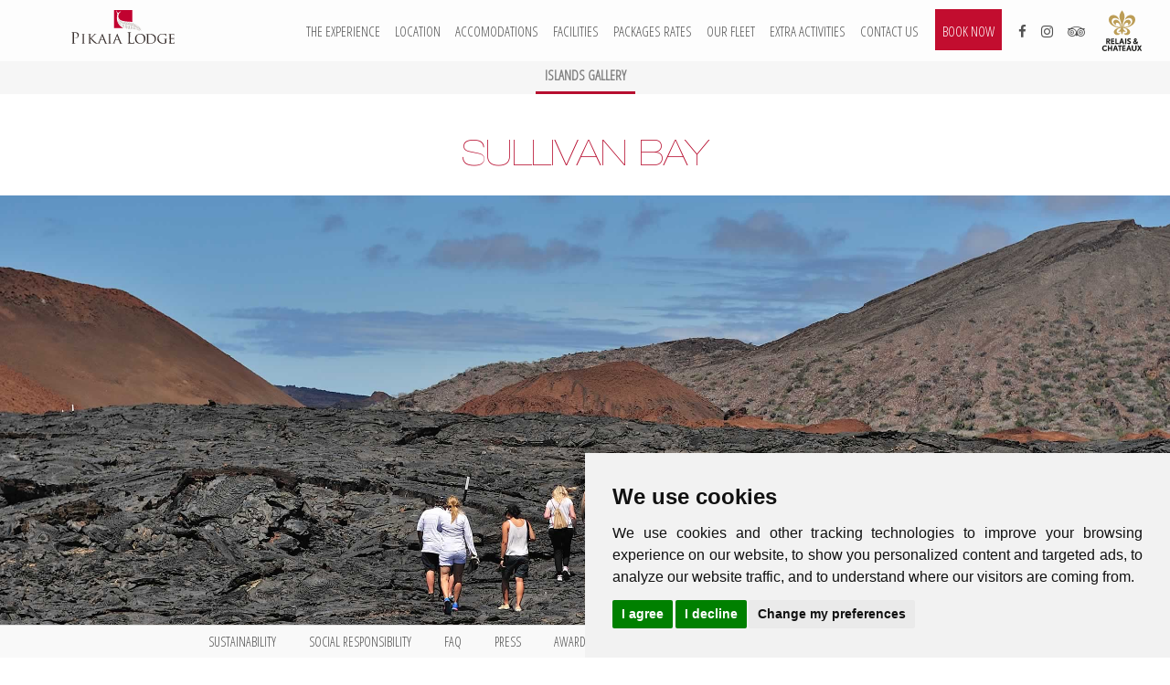

--- FILE ---
content_type: text/html; charset=UTF-8
request_url: https://pikaialodge.com/sullivan.php
body_size: 6208
content:
<!DOCTYPE html>
<html lang="en">
<head>

    <!-- Google Tag Manager -->
    <script>(function(w,d,s,l,i){w[l]=w[l]||[];w[l].push({'gtm.start':
    new Date().getTime(),event:'gtm.js'});var f=d.getElementsByTagName(s)[0],
    j=d.createElement(s),dl=l!='dataLayer'?'&l='+l:'';j.async=true;j.src=
    'https://www.googletagmanager.com/gtm.js?id='+i+dl;f.parentNode.insertBefore(j,f);
    })(window,document,'script','dataLayer','GTM-MGCPHV6');</script>
    <!-- End Google Tag Manager -->

    <!-- Google tag (gtag.js) -->
    <script async src="https://www.googletagmanager.com/gtag/js?id=UA-52458729-1"></script>
    <script>
    window.dataLayer = window.dataLayer || [];
    function gtag(){dataLayer.push(arguments);}
    gtag('js', new Date());

    gtag('config', 'UA-52458729-1');
    </script>

    
    <meta charset="utf-8" />
    <meta http-equiv="X-UA-Compatible" content="IE=edge" />
    <meta name="viewport" content="width=device-width, initial-scale=1" />
    <meta name="rights" content="Pikaia Lodge Galapagos" />
    <meta name="title" content="Pikaia Lodge Galapagos" />
    <meta name="keywords" content="Pikaia, Pikaia Lodge, Galapagos, Ecuador, Eco, Adventure, Lodge, Luxury, Travel, Luxury, Land based, Islands, Tours" />
    <meta name="description" content="Pikaia Lodge Galapagos official site, the most luxurious and sustainable eco lodge in the Galapagos Islands. A new step in the evolution of luxury eco adventure and land based tours." />

    <meta name="author" content="Hector Cedeno">

    <title>Luxury Galapagos adventure | Pikaia Lodge</title>

    <!-- facebook meta tags -->
    <meta property="og:site_name" content="Pikaia Lodge Galapagos"/> 
    <meta property="og:url" content="https://www.pikaialodge.com/"/>
    <meta property="og:title" content="Pikaia Lodge"/> 
    <meta property="og:description" content="Pikaia Lodge Galapagos Oficial Site, the most luxurious and sustainable Eco Lodge in the Galapagos Islands. The Evolution of Luxury Eco Adventure"/>     
    <meta property="og:image" content="https://pikaialodge.com/img/social/socialnetworks.jpg"/>
    
    <!-- twitter cards -->
    <meta name="twitter:card" content="summary"/>
    <meta name="twitter:url" content="https://www.pikaialodge.com/"/>
    <meta name="twitter:title" content="Pikaia Lodge"/>
    <meta name="twitter:description" content="pikaialodge"/>
    <meta name="twitter:image" content="https://pikaialodge.com/img/social/socialnetworks.jpg"/>

    <link href="favicon.ico" rel="shortcut icon" type="image/vnd.microsoft.icon" />

    <!-- Bootstrap Core CSS -->
    <link href="css/bootstrap.min.css" rel="stylesheet">

    <!-- Video Home CSS -->
    <link href="css/video.css" rel="stylesheet">

    <!-- Custom CSS -->
    <link href="css/style.css" rel="stylesheet">

    <!-- Slider CSS -->
    <link href="css/slider.css" rel="stylesheet">

    <!-- Animations CSS -->
    <link href="css/owl.transitions.css" rel="stylesheet">
    <link href="css/animate.min.css" rel="stylesheet">

    <!-- Lightbox CSS -->
    <link href="css/ekko-lightbox.min.css" rel="stylesheet">

    <!-- Datepicker CSS -->
    <link href="css/bootstrap-datepicker3.css" rel="stylesheet">

    <!-- Countrypicker CSS -->
    <link href="css/bootstrap-formhelpers.min.css" rel="stylesheet">
    
    <!-- Custom Fonts -->
    <link href="font-awesome/css/font-awesome.min.css" rel="stylesheet" type="text/css">
    <link href='https://fonts.googleapis.com/css?family=Open+Sans+Condensed:300,400' rel='stylesheet' type='text/css'>
    <link href='https://fonts.googleapis.com/css?family=Lato:300,400' rel='stylesheet' type='text/css'>
    <link href='https://fonts.googleapis.com/css?family=PT+Sans+Narrow' rel='stylesheet' type='text/css'>
    <link href='https://fonts.googleapis.com/css?family=Open+Sans:400,300' rel='stylesheet' type='text/css'>

    <link rel="stylesheet" href="https://cdnjs.cloudflare.com/ajax/libs/fancybox/3.5.7/jquery.fancybox.min.css" integrity="sha256-Vzbj7sDDS/woiFS3uNKo8eIuni59rjyNGtXfstRzStA=" crossorigin="anonymous" />

    <!-- HTML5 Shim and Respond.js IE8 support of HTML5 elements and media queries -->
    <!-- WARNING: Respond.js doesn't work if you view the page via file:// -->
    <!--[if lt IE 9]>
        <script src="https://oss.maxcdn.com/libs/html5shiv/3.7.0/html5shiv.js"></script>
        <script src="https://oss.maxcdn.com/libs/respond.js/1.4.2/respond.min.js"></script>
    <![endif]-->

    <!--- Smart sales -->
    <script> function createFcn(nm){(window.freshsales)[nm]=function(){(window.freshsales).push([nm].concat(Array.prototype.slice.call(arguments,0)))}; } (function(url,appToken,formCapture){window.freshsales=window.freshsales||[];if(window.freshsales.length==0){list='init identify trackPageView trackEvent set'.split(' ');for(var i=0;i<list.length;i++){var nm=list[i];createFcn(nm);}var t=document.createElement('script');t.async=1;t.src='https://d952cmcgwqsjf.cloudfront.net/assets/analytics.js';var ft=document.getElementsByTagName('script')[0];ft.parentNode.insertBefore(t,ft);freshsales.init('https://pikaialodge.freshsales.io','59f214025c70265bc02c363e6530887a106ff719661d86ca6f09a26dea103544',true);}})();
    </script>
</head>

<body id="page-top" data-spy="scroll" data-target=".navbar-fixed-top">

    <script async src="https://www.jscache.com/wejs?wtype=excellent&amp;uniq=764&amp;locationId=4440796&amp;lang=en_UK&amp;display_version=2"></script>

    <!-- Google Tag Manager (noscript) -->
    <noscript><iframe src="https://www.googletagmanager.com/ns.html?id=GTM-MGCPHV6"
    height="0" width="0" style="display:none;visibility:hidden"></iframe></noscript>
    <!-- End Google Tag Manager (noscript) -->
    
    <!-- Main navigation -->
        <nav class="navbar navbar-custom navbar-fixed-top" role="navigation">
        <div class="container-fluid">
            <div class="navbar-header">
                <button type="button" class="navbar-toggle navbar-toggle-custom" data-toggle="collapse" data-target="#navbar" aria-expanded="false" aria-controls="navbar">
                MENU
                </button>
                <a class="navbar-brand-sm page-scroll" href="index.php"><img src="img/pikaia-logo.svg"></a>
                <a class="navbar-brand-sm page-scroll visible-xs-block" href="index.php"><img src="img/pikaia-relais-logo.svg"></a>
            </div>
        </div>
        <div class="container-fluid">
            <div id="navbar" class="navbar-collapse navbar-collapse-custom collapse">
                <ul id="mainnav" class="nav navbar-nav navbar-nav-main navbar-right">
                    <!-- Hidden li included to remove active class from about link when scrolled up past about section -->
                    <li class="hidden">
                        <a href="#page-top"></a>
                    </li>
                    <li>
                        <a id="theconcept" class="page-scroll" href="concept.php">The Experience</a>
                    </li>
                    <li>
                        <a id="thelocation" class="page-scroll" href="location.php">Location</a>
                    </li>
                    <li class="dropdown">
                        <a id="theaccomodations" class="dropdown-toggle" href="accomodations.php">Accomodations</a>
                        <ul class="dropdown-menu" aria-labelledby="drop1">
                            <li>
                                <a href="terracerooms.php">Terrace Rooms</a>
                            </li>
                            <li>
                                <a href="balconyrooms.php">Balcony Rooms</a>
                            </li>
                            <li>
                                <a href="gardensuite.php">Garden Suite</a>
                            </li>
                            <li>
                                <a href="poolsuite.php">Pool Suite</a>
                            </li>
                        </ul>
                    </li>
                    <li class="dropdown">
                        <a id="thefacilites" class="dropdown-toggle" href="facilities.php">Facilities</a>
                        <ul class="dropdown-menu" aria-labelledby="drop2">
                            <li>
                                <a href="facilities.php">Evolution Restaurant</a>
                            </li>
                            <li>
                                <a href="facilities.php#lobbylounge">Lobby Lounge</a>
                            </li>
                            <li>
                                <a href="facilities.php#infinitypool">Infinity Pool</a>
                            </li>
                            <li>
                                <a href="facilities.php#homosapiens">Homo Sapiens Lounge</a>
                            </li>
                            <li>
                                <a href="facilities.php#sumaqspa">Sumaq Spa</a>
                            </li>
                        </ul>
                    </li>
                    <li class="dropdown">
                        <a id="therates" class="page-scroll" href="rates.php">Packages Rates</a>
                        <ul class="dropdown-menu" aria-labelledby="drop2">
                            <li>
                                <a href="rates.php">Exploration Packages Rates</a>
                            </li>
                            <li>
                                <a href="optional.php">Extra Activities</a>
                            </li>
                        </ul>
                    </li>
                    <li class="dropdown">
                        <a id="fleet" class="dropdown-toggle" href="yachts.php">Our Fleet</a>
                        <ul class="dropdown-menu" aria-labelledby="drop2">
                            <li>
                                <a href="yachts.php">Private Yacht - M/Y Vision Pikaia</a>
                            </li>
                            <li>
                                <a href="yachts.php#pikaiatwo">Half day tour expedition boats</a>
                            </li>
                            <li>
                                <a href="yachts.php#galapagosaggressor">The M/Y Galapagos Aggressor III</a>
                            </li>
                        </ul>
                    </li>
                    <li class="dropdown">
                        <a id="extra" class="dropdown-toggle" href="optional.php">Extra activities</a>
                        <ul class="dropdown-menu" aria-labelledby="drop5">
                            <li>
                                <a href="optional.php">Scuba Diving</a>
                            </li>
                            <li>
                                <a href="optional.php#fishing">Sport Fishing</a>
                            </li>
                            <li>
                                <a href="optional.php#biking">Mountain Biking</a>
                            </li>
                            <li>
                                <a href="optional.php#jogging">Hiking and Jogging</a>
                            </li>
                            <li>
                                <a href="optional.php#beaches">Beaches + Kayaks</a>
                            </li>
                        </ul>
                    </li>
                    <li>
                        <a id="thecontact" class="page-scroll" href="contact.php">Contact us</a>
                    <li>
                    <li>
                        <a id="enquire" class="booknow" href="https://be.synxis.com/?Hotel=33083&Chain=8565&adult=2" target="blank">Book now</a>
                    </li>
                    <!--li class="dropdown">
                        <a id="enquire" class="dropdown-toggle" href="https://be.synxis.com/?Hotel=33083&Chain=8565&locale=en-US" target="blank" style="color: #b70e2f;">Book now</a>
                        <ul class="dropdown-menu" aria-labelledby="drop6">
                            <li>
                                <a href="promotions.php">Special offers</a>
                            </li>
                        </ul>
                    </li-->
                    <li>
                        <a href="https://www.facebook.com/PikaiaLodge/" target="_blank" class="social-icons"><i class="fa fa-facebook fa-1x" aria-hidden="true" alt="Facebook" title="Facebook"></i></a>
                    </li>
                    <li>
                        <a href="https://www.instagram.com/pikaialodge/" target="_blank" class="social-icons"><i class="fa fa-instagram fa-1x" aria-hidden="true" alt="Instagram" title="Instagram"></i></a>
                    </li>
                    <li>
                        <a href="https://www.tripadvisor.co.uk/Hotel_Review-g297532-d4440796-Reviews-Pikaia_Lodge-Santa_Cruz_Galapagos_Islands.html" target="_blank" class="social-icons"><i class="fa fa-tripadvisor fa-1x" aria-hidden="true" alt="Tripadvisor" title="Tripadvisor"></i></a>
                    </li>
                    <li class="relais hidden-xs hidden-sm hidden-md">
                        <a href="https://www.relaischateaux.com/us/" target="_blank"><img src="./img/logo-rc.svg" alt="Relais & Chateaux"></a>
                    </li>
                </ul>
            </div><!--/.container-fluid -->
        </div>
    </nav>
    <!-- Bookings button-->
    <!--div class="bookings no-gutter hidden-xs">
        <div class="col-md-12">
            <a href="https://be.synxis.com/?Hotel=33083&Chain=8565&locale=en-US" target="_blank" class="btn btn-default btn-block btn-red btn-book">Book Now</a>
        </div>
    </!--div-->
    <div class="navbar-secondary hidden-xs">
    <nav class="clearfix">
        <ul class="nav navbar-nav navbar-secondary-custom">
            <li class="dropdown">
                <a id="islandsgallery" class="dropdown-toggle" href="islandsgallery.php">Islands Gallery</a>
                <ul class="dropdown-menu" aria-labelledby="drop1">
                    <li><a href="santacruz.php">Santa Cruz</a></li>
                    <li><a href="bartolome.php">Bartolome</a></li>
                    <li><a href="sombrerochino.php">Chinese Hat</a></li>
                    <li><a href="sullivan.php">Sullivan Bay</a></li>
                    <li><a href="plazas.php">Plazas</a></li>
                    <li><a href="santafe.php">Santa Fe</a></li>
                    <li><a href="seymour.php">N. Seymour</a></li>
                    <li><a href="bachas.php">Bachas Beach</a></li>
                    <li><a href="mosquera.php">Mosquera</a></li>
                    <li><a href="dragon.php">Cerro Dragon &amp; Eden</a></li>
                </ul>
            </li>
        </ul>
    </nav>
</div>
    <section id="packages">

        <section id="sullivan">
            <div class="row no-gutter no-margin">
                <div class="col-lg-12">
                    <h2 class="red-text">Sullivan Bay</h2>
                </div>
            </div>
            <div class="row no-gutter no-margin">
                <div class="col-lg-12">
                    <img class="img-responsive headers-islands" src="img/rates-end.jpg" alt="Sullivan Bay Pikaia Lodge">
                </div>
            </div>

            <div class="row no-gutter no-margin">
                <div class="col-lg-12">
                    <h3>The great lava flow</h3>
                </div>
            </div>

            <div class="row no-gutter no-margin vertical-align">
                    
                <div class="col-sm-6 inner-right-xs text-right wow zoomIn">
                    <figure><img src="img/explorations-133.jpg" class="img-responsive" alt=""></figure>
                </div><!-- /.col -->
                    
                <div class="col-sm-6 inner-top-xs inner-left-xs wow zoomIn">
                    <figure><img src="img/explorations-17.jpg" class="img-responsive" alt=""></figure>
                </div><!-- /.col -->

            </div>

            <div class="row no-gutter no-margin vertical-align">

                <div class="col-sm-6 inner-right-xs text-right wow zoomIn">
                    <figure><img src="img/explorations-25.jpg" class="img-responsive" alt=""></figure>
                </div><!-- /.col -->
                    
                <div class="col-sm-6 inner-top-xs inner-left-xs wow zoomIn">
                    <figure><img src="img/explorations-28.jpg" class="img-responsive" alt=""></figure>
                </div><!-- /.col -->
                    
            </div><!-- /.row -->

            <div class="row no-gutter no-margin vertical-align">

                <div class="col-sm-6 inner-right-xs text-right wow zoomIn">
                    <figure><img src="img/explorations-132.jpg" class="img-responsive" alt=""></figure>
                </div><!-- /.col -->
                    
                <div class="col-sm-6 inner-top-xs inner-left-xs wow zoomIn">
                    <figure><img src="img/explorations-75.jpg" class="img-responsive" alt=""></figure>
                </div><!-- /.col -->
                    
            </div><!-- /.row -->
        </section>

    </section>

    <div class="row btn-mobile hidden-lg hidden-md hidden-sm">
	<div class="col-xs-4 col-xs-offset-4" style="text-align:center;">
        <a class="btn btn-video btn-default" href="#" data-toggle="modal" data-target="#videoMobile"><i class="fa fa-play-circle" aria-hidden="true"></i> Video</a>
        <!-- a class="btn btn-video btn-default youtube" href="#" data-playlist="fdp0XJr87-4"><i class="fa fa-play-circle" aria-hidden="true"></i> Video</a-->
	</div>
</div>

<div class="row btn-mobile hidden-lg hidden-md hidden-sm">
    <div class="col-xs-2 col-xs-offset-2">
        <a href="https://www.facebook.com/PikaiaLodge/" target="_blank" class="social-icons"><i class="fa fa-facebook fa-1x" aria-hidden="true" alt="Facebook" title="Facebook" style="display: block; text-align: center; color: #666;"></i></a>
    </div>
    <div class="col-xs-2">
        <a href="https://twitter.com/PikaiaLodge" target="_blank" class="social-icons"><i class="fa fa-twitter fa-1x" aria-hidden="true" alt="Twitter" title="Twitter" style="display: block; text-align: center; color: #666;"></i></a>
    </div>
    <div class="col-xs-2">
        <a href="https://www.instagram.com/pikaialodge/" target="_blank" class="social-icons"><i class="fa fa-instagram fa-1x" aria-hidden="true" alt="Instagram" title="Instagram" style="display: block; text-align: center; color: #666;"></i></a>
    </div>
    <div class="col-xs-2">
        <a href="https://www.tripadvisor.co.uk/Hotel_Review-g297532-d4440796-Reviews-Pikaia_Lodge-Santa_Cruz_Galapagos_Islands.html" target="_blank" class="social-icons"><i class="fa fa-tripadvisor fa-1x" aria-hidden="true" alt="Tripadvisor" title="Tripadvisor"  style="display: block; text-align: center; color: #666;"></i></a>
    </div>
</div>
    <div class="panel-group visible-xs-block" id="accordion" style="margin-bottom:0;">
	<div class="panel panel-default panel-custom">
		<div class="panel-heading">
			<h4 class="panel-title">
				<a href="concept.php">The Experience</a>
			</h4>
		</div>
	</div>
	<div class="panel panel-default panel-custom">
		<div class="panel-heading">
			<h4 class="panel-title">
				<a href="location.php">Location</a>
			</h4>
		</div>
	</div>
	<div class="panel panel-default panel-custom">
		<div class="panel-heading">
			<h4 class="panel-title">
				<a href="accomodations.php">Accomodations</a>
			</h4>
		</div>
	</div>
	<div class="row no-margin-right">
		<div class="col-xs-6 no-pad">
			<div class="panel panel-default panel-custom-submenu">
				<div class="panel-heading panel-heading-left">
					<h3 class="panel-title">
						<a href="terracerooms.php">Terrace Rooms</a>
					</h3>
				</div>
			</div>
			<div class="panel panel-default panel-custom-submenu">
				<div class="panel-heading panel-heading-left">
					<h3 class="panel-title">
						<a href="balconyrooms.php">Balcony Rooms</a>
					</h3>
				</div>
			</div>
		</div>
		<div class="col-xs-6 no-pad">
			<div class="panel panel-default panel-custom-submenu">
				<div class="panel-heading">
					<h3 class="panel-title">
						<a href="gardensuite.php">Garden Suite</a>
					</h3>
				</div>
			</div>
			<div class="panel panel-default panel-custom-submenu">
				<div class="panel-heading">
					<h3 class="panel-title">
						<a href="poolsuite.php">Pool Suite</a>
					</h3>
				</div>
			</div>
		</div>
	</div>
	<div class="panel panel-default panel-custom">
		<div class="panel-heading">
			<h4 class="panel-title">
				<a href="facilities.php">Facilities</a>
			</h4>
		</div>
	</div>
	<div class="row no-margin-right">
		<div class="col-xs-6 no-pad">
			<div class="panel panel-default panel-custom-submenu">
				<div class="panel-heading panel-heading-left">
					<h3 class="panel-title">
						<a href="facilities.php#evolution-restaurant">Evolution Restaurant</a>
					</h3>
				</div>
			</div>
			<div class="panel panel-default panel-custom-submenu">
				<div class="panel-heading panel-heading-left">
					<h3 class="panel-title">
						<a href="facilities.php#lobbylounge">Lobby Lounge</a>
					</h3>
				</div>
			</div>
		</div>
		<div class="col-xs-6 no-pad">
			<div class="panel panel-default panel-custom-submenu">
				<div class="panel-heading">
					<h3 class="panel-title">
						<a href="facilities.php#homosapiens">Homo Sapiens Lounge</a>
					</h3>
				</div>
			</div>
			<div class="panel panel-default panel-custom-submenu">
				<div class="panel-heading">
					<h3 class="panel-title">
						<a href="facilities.php#sumaqspa">Sumaq Spa</a>
					</h3>
				</div>
			</div>
		</div>
	</div> 
	<div class="row no-margin-right">
		<div class="col-xs-12 no-pad">
			<div class="panel panel-default panel-custom-submenu">
				<div class="panel-heading panel-heading-left">
					<h3 class="panel-title">
						<a href="facilities.php#infinitypool">Infinity Pool</a>
					</h3>
				</div>
			</div>
		</div>
	</div>
	<div class="panel panel-default panel-custom">
		<div class="panel-heading">
			<h4 class="panel-title">
				<a href="yachts.php">Our Fleet</a>
			</h4>
		</div>
	</div>
	<div class="row no-margin-right">
		<div class="col-xs-12 no-pad">
			<div class="panel panel-default panel-custom-submenu">
				<div class="panel-heading panel-heading-left">
					<h3 class="panel-title">
						<a href="yachts.php">Private Yacht - M/Y Vision Pikaia</a>
					</h3>
				</div>
			</div>
			<div class="panel panel-default panel-custom-submenu">
				<div class="panel-heading panel-heading-left">
					<h3 class="panel-title">
						<a href="yachts.php#pikaiatwo">Half day tour expedition boats</a>
					</h3>
				</div>
			</div>
			<div class="panel panel-default panel-custom-submenu">
				<div class="panel-heading panel-heading-left">
					<h3 class="panel-title">
						<a href="yachts.php#galapagosaggressor">The M/Y Galapagos Aggressor III</a>
					</h3>
				</div>
			</div>
		</div>
	</div>
	<div class="panel panel-default panel-custom">
		<div class="panel-heading">
			<h4 class="panel-title">
				<a href="sustainability.php">Sustainability</a>
			</h4>
		</div>
	</div>
	<div class="panel panel-default panel-custom">
		<div class="panel-heading">
			<h4 class="panel-title">
				<a href="awards.php">Awards & Accolades</a>
			</h4>
		</div>
	</div> 
	<div class="panel panel-default panel-custom">
		<div class="panel-heading">
			<h4 class="panel-title">
				<a href="rates.php">PAckages Rates</a>
			</h4>
		</div>
	</div>
	<div class="row no-margin-right">
		<div class="col-xs-12 no-pad">
			<div class="panel panel-default panel-custom-submenu">
				<div class="panel-heading panel-heading-left">
					<h3 class="panel-title">
						<a href="rates.php#packratesanchor">Exploration Packages Rates</a>
					</h3>
				</div>
			</div>
			<div class="panel panel-default panel-custom-submenu">
				<div class="panel-heading panel-heading-left">
					<h3 class="panel-title">
						<a href="islandsgallery.php">Islands Gallery</a>
					</h3>
				</div>
			</div>
			<div class="panel panel-default panel-custom-submenu">
				<div class="panel-heading">
					<h3 class="panel-title">
						<a href="optional.php">Extra Activities</a>
					</h3>
				</div>
			</div>
		</div>
	</div>
	<div class="panel panel-default panel-custom">
		<div class="panel-heading">
			<h4 class="panel-title">
				<a href="islandsgallery.php">Islands Gallery</a>
			</h4>
		</div>
	</div>
	<div class="row no-margin-right">
		<div class="col-xs-6 no-pad">
			<div class="panel panel-default panel-custom-submenu">
				<div class="panel-heading panel-heading-left">
					<h3 class="panel-title">
						<a href="santacruz.php">Santa Cruz</a>
					</h3>
				</div>
			</div>
			<div class="panel panel-default panel-custom-submenu">
				<div class="panel-heading panel-heading-left">
					<h3 class="panel-title">
						<a href="bartolome.php">Bartolome</a>
					</h3>
				</div>
			</div>
			<div class="panel panel-default panel-custom-submenu">
				<div class="panel-heading panel-heading-left">
					<h3 class="panel-title">
						<a href="sombrerochino.php">Chinese Hat</a>
					</h3>
				</div>
			</div>
			<div class="panel panel-default panel-custom-submenu">
				<div class="panel-heading panel-heading-left">
					<h3 class="panel-title">
						<a href="sullivan.php">Sullivan Bay</a>
					</h3>
				</div>
			</div>
			<div class="panel panel-default panel-custom-submenu">
				<div class="panel-heading panel-heading-left">
					<h3 class="panel-title">
						<a href="plazas.php">Plazas</a>
					</h3>
				</div>
			</div>
		</div>
		<div class="col-xs-6 no-pad">
			<div class="panel panel-default panel-custom-submenu">
				<div class="panel-heading">
					<h3 class="panel-title">
						<a href="santafe.php">Santa Fe</a>
					</h3>
				</div>
			</div>
			<div class="panel panel-default panel-custom-submenu">
				<div class="panel-heading">
					<h3 class="panel-title">
						<a href="seymour.php">North Seymour</a>
					</h3>
				</div>
			</div>
			<div class="panel panel-default panel-custom-submenu">
				<div class="panel-heading">
					<h3 class="panel-title">
						<a href="bachas.php">Bachas</a>
					</h3>
				</div>
			</div>
			<div class="panel panel-default panel-custom-submenu">
				<div class="panel-heading">
					<h3 class="panel-title">
						<a href="mosquera.php">Mosquera</a>
					</h3>
				</div>
			</div>
			<div class="panel panel-default panel-custom-submenu">
				<div class="panel-heading">
					<h3 class="panel-title">
						<a href="dragon.php">Cerro Dragon & Eden</a>
					</h3>
				</div>
			</div>
		</div>
	</div>
	<div class="panel panel-default panel-custom">
		<div class="panel-heading">
			<h4 class="panel-title">
				<a href="contact.php">Contact us</a>
			</h4>
		</div>
	</div>
	<div class="panel panel-default panel-custom">
		<div class="panel-heading">
			<h4 class="panel-title">
				<a href="https://be.synxis.com/?Hotel=33083&Chain=8565&locale=en-US" target="blank">Book now</a>
			</h4>
		</div>
	</div>
	<div class="row no-margin-right">
		<div class="col-xs-12 no-pad">
			<div class="panel panel-default panel-custom-submenu">
				<div class="panel-heading">
					<h3 class="panel-title">
						<a href="http://52.90.87.38/intranet/">HI-RES Images</a>
					</h3>
				</div>
			</div>
		</div>
	</div>
</div>    
    
<!-- Footer -->
<footer class="navbar-bottom">
        <nav class="clearfix">
            <ul class="nav navbar-nav navbar-bottom-custom">
                <li>
                    <a id="thesustainability" href="sustainability.php">Sustainability</a>
                </li>
                <li>
                    <a id="thesocial" href="social.php">Social Responsibility</a>
                </li>
                <li>
                    <a id="thefaq" href="faq.php">FAQ</a>
                </li>
                <li>
                    <a id="thepress" href="press.php">Press</a>
                </li>
                <li>
                    <a id="theawards" href="awards.php">Awards & Accolades</a>
                </li>
                <li>
                    <a id="islandsgallery" href="islandsgallery.php" target="blank">Islands Gallery</a>
                </li>
                <li>
                    <a id="theintranet" href="http://52.90.87.38/intranet/" target="blank">Hi-Res Images</a>
                </li>
                <li>
                    <a id="thepolicy" href="policy.php">Privacy Policy</a>
                </li>
            </ul>
        </nav>
    </footer>

    <!-- jQuery -->
    <script src="js/jquery.js"></script>

    <!-- Bootstrap Core JavaScript -->
    <script src="js/bootstrap.js"></script>

    <!-- Plugin JavaScript Animations -->
    <script src="js/jquery.easing.min.js"></script>
    <script src="js/wow.js"></script>

    <!-- Bootstrap Youtube playlist popup player -->
    <script src="js/bootstrap.youtube.playlist.popup.js"></script>

    <!-- Background Video -->

    <script>
        new WOW().init();
    </script>


    <!-- Custom Theme JavaScript -->
    <script src="./js/grayscale.js"></script>

    <!-- Lightbox Script -->
    <script src="js/ekko-lightbox.min.js"></script>
    <script>
        $(document).delegate('*[data-toggle="lightbox"]', 'click', function(event) {
            event.preventDefault();
            $(this).ekkoLightbox();
        }); 
    </script>
    
    <!-- Datepicker Script -->
    <script src="js/bootstrap-datepicker.min.js"></script>
    <script>
        $('.datepicker').datepicker({
            weekStart: 0,
            orientation: "bottom right",
            daysOfWeekDisabled: "",
            daysOfWeekHighlighted: "",
            todayHighlight: true,
            toggleActive: true
        });
    </script>

    <!-- Countrypicker Script -->
    <script src="js/bootstrap-formhelpers.js"></script>

    <!-- Contact Form Script -->
    <script src="js/mail.js" type="text/javascript"></script>


    <!-- Image Map resizer -->
    <script src="js/imageMapResizer.min.js" type="text/javascript"></script>
    <script type="text/javascript">
        $('map').imageMapResize();
    </script>

    <!-- noscript notice -->
    <noscript>
        <p class="nonscript" style="text-align:center" >Your browser does not support JavaScript! Please enable it for maximum experience. Thank you.</p>
    </noscript>
    <!-- end noscript notice -->

    <!-- Fancybox -->
    <script src="https://cdnjs.cloudflare.com/ajax/libs/fancybox/3.5.7/jquery.fancybox.min.js" integrity="sha256-yt2kYMy0w8AbtF89WXb2P1rfjcP/HTHLT7097U8Y5b8=" crossorigin="anonymous"></script>

    <!-- Start of Freshchat code -->

    <script>
        function initFreshChat() {
            window.fcWidget.init({
                token: "d2246059-edb1-42a2-a5a6-a3c5bb636138",
                host: "https://wchat.freshchat.com"
            });
        }
        function initialize(i,t){var e;i.getElementById(t)?initFreshChat():((e=i.createElement("script")).id=t,e.async=!0,e.src="https://wchat.freshchat.com/js/widget.js",e.onload=initFreshChat,i.head.appendChild(e))}function initiateCall(){initialize(document,"freshchat-js-sdk")}window.addEventListener?window.addEventListener("load",initiateCall,!1):window.attachEvent("load",initiateCall,!1);
    </script>

    <!-- End of Freshchat code -->

    <script type="text/javascript">
        $.get('https://ipinfo.io',function(response){
            var user_country = response.country;
            if ( user_country == "EC") {
                $("#homeModal").modal("show");
            }
        },
        'json');
    </script>

    <!-- Start of lazy loading -->
    <script type="text/javascript">
        if ('loading' in HTMLImageElement.prototype) {
       // Si el navegador soporta lazy-load, tomamos todas las imágenes que tienen la clase
       // `lazyload`, obtenemos el valor de su atributo `data-src` y lo inyectamos en el `src`.
            const images = document.querySelectorAll("img.lazyload");
            images.forEach(img => {
                img.src = img.dataset.src;
            });
        } else {
        // Importamos dinámicamente la libreria `lazysizes`
            let script = document.createElement("script");
            script.async = true;
            script.src = "https://cdnjs.cloudflare.com/ajax/libs/lazysizes/5.2.0/lazysizes.min.js";
            document.body.appendChild(script);
        }
    </script>
    <!-- End of lazy loading -->

    <!-- Start of Bootstrap Youtube playlist popup player -->
    <script type="text/javascript">
        $(function () {
            $(".youtube").YouTubePlaylistModal({autoplay:0, width:640, height:480});
        });
    </script>
    <!-- End of Bootstrap Youtube playlist popup player -->

</body>
<!-- Cookie Consent by TermsFeed https://www.TermsFeed.com -->
    <script type="text/javascript" src="https://www.termsfeed.com/public/cookie-consent/4.1.0/cookie-consent.js" charset="UTF-8"></script>
    <script type="text/javascript" charset="UTF-8">
    document.addEventListener('DOMContentLoaded', function () {
    cookieconsent.run({"notice_banner_type":"simple","consent_type":"express","palette":"light","language":"en","page_load_consent_levels":["strictly-necessary"],"notice_banner_reject_button_hide":false,"preferences_center_close_button_hide":false,"page_refresh_confirmation_buttons":false,"website_name":"Pikaia Lodge"});
    });
    </script>

    <noscript>Free cookie consent management tool by <a href="https://www.termsfeed.com/">TermsFeed</a></noscript>
    <!-- End Cookie Consent by TermsFeed https://www.TermsFeed.com -->





    <!-- Below is the link that users can use to open Preferences Center to change their preferences. Do not modify the ID parameter. Place it where appropriate, style it as needed. -->

    <a href="#" id="open_preferences_center">Update cookies preferences</a>
</html>

--- FILE ---
content_type: text/css
request_url: https://pikaialodge.com/css/video.css
body_size: 215
content:
/* -------------------------
----- Video container ------
------------------------- */

.video-container{
  width: 100vw;
  height: 100vh;
  position: relative;
  z-index: -1;
}

/* -------------------------------------------------------
--- Video Styles for BG Video with sound off/on button ---
------------------------------------------------------- */

.video-container{
  width: 100vw;
  height: 100vh;
  position: relative;
  z-index: -1;
}

#bg-video {
  position: absolute;
  top: 50%;
  left: 50%;
  width: 100vw;
  height: 100vh;
  transform: translate(-50%, -50%);
  pointer-events: none;
}

#mute-button::before {
  content:  '\f028';
}

#mute-button.muted::before {
  content:  '\f026';
}

#mute-button {
  position: absolute;
  top: 8rem;
  left: 75px;
  background: rgba(0,0,0,.5);
  border: none;
  color: #fff;
  z-index: 5;
  font-size: 2rem;
  border-radius: 2rem;
  width: 4rem;
  height: 4rem;
  line-height: 4rem;
  text-align: center;
}

@media (min-aspect-ratio: 16/9) {
  .video-container #bg-video {
    height: 56.25vw;
  }
}
@media (max-aspect-ratio: 16/9) {
  .video-container #bg-video {
    width: 177.78vh;
  }
}

@media (max-width: 1195px) {
  #mute-button {
    left: 25px;
  }
}

--- FILE ---
content_type: text/css
request_url: https://pikaialodge.com/css/style.css
body_size: 7437
content:

@font-face {
    font-family: "Helvetica Neue Extended";
    src: url('../fonts/HelveticaNeueLTStdLtEx.woff2') format('woff2');
}

@font-face {
    font-family: "Helvetica Neue Extended Ultra Light";
    src: url('../fonts/HelveticaNeueLTStdUltLtEx.woff2') format('woff2');
}

body {
    background-color: #fff;
    color: #5F5F5F;
    font-family: 'Lato',Helvetica,Arial,sans-serif;
    font-weight: 300;
    font-size: 16px;
    height: 100%;
    width: 100%;
}

@media (max-width: 480px) {
    body{
        color:#484848;
    }
}

html {
    height: 100%;
    overflow-x: hidden;
    width: 100%;
}

section{
    padding: 0 0 25px;
}

@media (max-width: 767px){
    section{
        padding: 0;
    }
}

hr{
    
    border-top: 2px solid #c50303;
}

h1,
h2,
h3,
h4,
h5,
h6{
    color: #1f1f1f;
    font-family: 'Helvetica Neue Extended Ultra Light',Helvetica,Arial,sans-serif;
    font-weight: 200;
    text-transform: uppercase;
    text-align: center;
}

@media (max-width: 767px){
    h1,
    h2,
    h3,
    h4,
    h5,
    h6{
        color: #1f1f1f;
        font-family: 'Helvetica Neue Extended',Helvetica,Arial,sans-serif;
    }
}

h1{
    font-size: 5rem;
    line-height: 1.3;
    margin: 7rem 0 3rem;
}

h2{
    font-size: 4rem;
    margin: 5rem 0 2rem;
}


h3 {
    font-size: 3.2rem;
    margin: 4rem 0 2rem;
}


h3.policy{
    text-align: left;
}

h4 {
    font-size: 2.5rem;
    margin: 3rem 0 1rem;
    line-height: 1.3;
}

h5{
    font-size: 2rem;
    margin: 2rem 0 1rem;
}

@media (max-width: 767px){
    h1,
    h2,
    h3,
    h4,
    h5,
    h6 {
        color: #484848;
        margin: 15px 0;
        padding: 0 0.3rem;
    }

    h1 {
        font-size: 1.7rem;
        line-height: 1.4;
        padding: 0;
    }

    h1.index-title-mobile{
        font-size: 1.7rem;
        text-transform: uppercase;
    }

    h2 {
        font-size: 1.4rem;
        line-height: 1.5;
    }

    h3, h3.beaches {
        font-size: 1.25rem;
        line-height: 1.3;
        margin: 5px 0 15px;
    }

    h4 {
        font-size: 1.15rem;
        margin: 5px 0;
    }
}

@media (min-width: 768px) and (max-width: 991px){
    h1,
    h2,
    h3,
    h4,
    h5,
    h6 {
        margin: 10px 0;
    }
    h1{
        font-size: 24px;
        padding: 0 20px 10px;
    }
    h2{
        font-size: 20px;
        margin:20px 0;
    }
    h3, h3.beaches {
        font-size: 16px;
        margin:10px 0;
    }
    h4 {
        font-size: 15px;
        line-height: 17px;
        margin: 5px 0;
    }
}

@media (max-width: 767px){
    ul {
        margin: 0;
    }
}

p {
    margin: 0 0 1rem;
    font-size: 1em;
    line-height: 1.6;
    text-align: justify;
}

.intro-text {
    margin-bottom: 40px;
}

.aggressor-text{
    font-size: 20px;
}

.contactinfo {
    color: #000;
    font-size: 14px;
    text-align: left;
}

@media (max-width: 991px){
    p{
        font-size: 0.8em;
        line-height: 1.3;
        margin:0 0 10px;
        padding: 0 15px;
    }
    li{
        font-size: 0.8em;
        line-height: 1.3;
    }
    blockquote{
        font-size: 0.8em!important;
        margin: 0 0 20px!important;
    }
    .intro-text{
        margin-bottom: 5px;
    }
    ul{
        list-style-type: none;
    }
}

blockquote {
    border-left: 0;
    color: #b70e2f;
    font-size: 1.3em;
    font-weight: 400;
    text-transform: none;
    margin: 20px 0 40px;
    text-align: center;
}

@media (min-width: 768px) and (max-width: 991px) {
    blockquote{
        font-size: 1em;
        padding: 0 28px;
    }
}

a {
    color: #737070;
    font-weight: 600;
    -webkit-transition: all .2s ease-in-out;
    -moz-transition: all .2s ease-in-out;
    transition: all .2s ease-in-out;
}

a:hover,
a:focus {
    background-color: #737070;
    color: #fff;
    text-decoration: none;
}

a.aggressor-link{
    color: #265CFF;
    padding: 4px;
}

a.aggressor-link:hover{
    background-color: #265CFF;
    color: #fff;
}

.light {
    font-weight: 400;
}

.special-link{
    font-family: 'PT Sans Narrow',Helvetica,Arial,sans-serif;
    font-size: 18px;
}

@media (max-width: 767px){
    .special-link{
        font-size: 18px;
    }
}

.navbar-custom {
    background-color: #fdfdfd;
    border-bottom: none;
    font-family: 'Open Sans Condensed', sans-serif;
    font-size: 1.2rem;
    letter-spacing: 0;
    margin-bottom: 0;
    padding: 1rem 0;
    text-transform: uppercase;
    z-index: 1111;
}

.navbar-brand-sm {
    float: left;
    height: 0;
}

.navbar-brand-sm a {
    float: left;
    height: 0;
}

.navbar-brand-sm>img {
    height: 40px;
    display: block;
    margin-left: 60px;
}

.navbar-right .dropdown-menu{
    right: auto;
    left: 0;
}

@media (max-width: 1570px) and (min-width: 1196px){
    .navbar-brand-sm>img {
        margin-left: 60px;
    }
}

@media (max-width: 1195px) and (min-width: 768px){
    .navbar-brand-sm>img {
        margin-left: 20px;
    }
}

@media (max-width: 1128px){
    .navbar-brand-sm>img {
        margin-left: 10px;
    }
}

@media (min-width: 768px) and (max-width: 991px){
    .navbar-custom li{
        font-size: inherit;
    }
    .navbar-bottom li{
        font-size: inherit;
    }
}

@media(min-width: 768px){
    .navbar>.container .navbar-brand-sm{
        margin-left: auto;
    }
}

.navbar-custom .navbar-brand-sm:focus {
    outline: 0;
}

.navbar-custom .navbar-brand-sm .navbar-toggle {
    padding: 4px 6px;
    font-size: 16px;
    color: #fff;
}

.navbar-custom .navbar-brand-sm .navbar-toggle:focus,
.navbar-custom .navbar-brand-sm .navbar-toggle:active {
    outline: 0;
}

.navbar-custom .nav li a{
    color: #525252;
    font-size: 15px;
    font-weight: 400;
    line-height: 1.5;
    padding: 13px 8px 10px;
}

.navbar-custom .nav li a.booknow {
    background: #c20d2f;
    color: #fff;
    margin: 0 10px;
}
.navbar-custom .nav li a.booknow:hover {
    background: #f8f8f8;
    color: #525252;
}
@media (max-width: 767px) and (min-width: 320px){
    .navbar-custom .nav li a, .navbar-secondary .nav li a, .navbar-secondary-alt .nav li a {
        padding: 8px;
    }
}

.navbar-secondary .nav li a, .navbar-secondary-alt .nav li a {
    color: #7f7f7f;
    font-size: 15px;
    padding:10px;
}

.navbar-bottom a {
    color: #525252;
    font-weight: 400!important;
    padding:10px;
}

@media (min-width: 320px) and (max-width: 767px){
    .navbar-custom a{
        margin-left: 10px;
    }
}

/* Class for Relais & Chateaux logo */
.relais a{
    margin-left:10px;
    padding: 0!important;
}

.relais img{
    width:45px;
}

/* Class to add for the current page*/
.nav-current-page{
    border-bottom: 3px solid #B70E2F;
}

.nav-current-page-bottom{
    color: #B70E2F!important;
}


.navbar-custom .nav{
    display: inline-block;
    float: none;
    margin-right: 15px;
    vertical-align: top;
}

.navbar-custom .nav li{
    margin-bottom: 0;
}

.navbar-custom .nav li a:hover {
    outline: 0;
    color: #212121;
    background-color: transparent;
}

.navbar-custom .nav li a:focus,
.navbar-custom .nav li a:active {
    outline: 0;
    background-color: transparent;
}

.navbar-custom .nav li.active {
    outline: 0;
}

.navbar-custom .nav li.active a {
    background-color: rgba(255,255,255,.3);
}

.navbar-custom .nav li.active a:hover {
    color: #f8f8f8;
}

@media(min-width:1025px){
    .navbar-secondary, .navbar-secondary-alt {
        -webkit-transition: top 0s ease-in-out,background .5s ease-in-out;
        -moz-transition: top 0s ease-in-out,background .5s ease-in-out;
        transition: top 0s ease-in-out,background .5s ease-in-out;
    }
    .navbar-secondary.nav-sec-collapse, .navbar-secondary-alt.nav-sec-collapse {
        background: #b60c2f;
        border-bottom: 1px solid rgba(0,0,0,0.1);
        border-top: 1px solid rgba(0,0,0,0);
        top: 158px;
    }
}


@media(min-width:768px) and (max-width: 1024px){
    .navbar-custom.top-nav-collapse {
        padding: 0;
        border-bottom: 1px solid rgba(0,0,0,0.1);
        background: #fff;
    }
    .navbar-secondary, .navbar-secondary-alt {
        -webkit-transition: top 0s ease-in-out,background .5s ease-in-out;
        -moz-transition: top 0s ease-in-out,background .5s ease-in-out;
        transition: top 0s ease-in-out,background .5s ease-in-out;
    }
    .navbar-secondary.nav-sec-collapse, .navbar-secondary-alt.nav-sec-collapse {
        background: #b60c2f;
        border-bottom: 1px solid rgba(0,0,0,0.1);
        border-top: 1px solid rgba(0,0,0,0);
        top: 144px;
    }
}

.navbar-collapse-custom{
    text-align: center;
}

.navbar-toggle-custom{
    border: 1px solid #0000002b;
    margin-right: 5px;
    margin-bottom: 0;
    padding: 7px;
}


/* -- Start Change menu button breakpoint --*/

@media (max-width: 1080px) {
    .navbar-header {
        float: none;
    }
    .navbar-left,.navbar-right {
        float: none !important;
    }
    .navbar-toggle {
        display: block;
    }
    .navbar-collapse {
        border-top: 1px solid transparent;
        box-shadow: inset 0 1px 0 rgba(255,255,255,0.1);
    }
    .navbar-fixed-top {
        top: 0;
        border-width: 0 0 1px;
    }
    .navbar-collapse.collapse {
        display: none!important;
    }
    .collapse.in{
        display:block !important;
    }
}

/*-- End --*/

.navbar-bottom{
    background-color: #f9f9f9;
    border-top: 1px solid rgba(0,0,0,0.1);
    bottom: 0;
    display: block;
    font-size: 14px;
    position: fixed;
    width: 100%;
    z-index: 1000;
}

@media (max-width: 767px){
    .navbar-bottom{
        position:relative;
    }
}

.navbar-bottom-custom, .navbar-secondary-custom{
    display: table;
    float: none;
    font-family: 'Open Sans Condensed', sans-serif;
    margin: 0 auto;
    text-transform: uppercase;
}

.navbar-bottom-custom .nav li a:focus,
.navbar-bottom-custom .nav li a:active,
.navbar-secondary-custom .nav li a:focus,
.navbar-secondary-custom .nav li a:active {
    outline: 0;
    background-color: transparent;
}

.navbar-bottom-custom .nav li.active, .navbar-secondary-custom .nav li.active {
    outline: 0;
}

.navbar-bottom-custom .nav li.active a, .navbar-secondary-custom .nav li.active a {
    background-color: rgba(255,255,255,.3);
}

.navbar-bottom-custom .nav li.active a:hover, .navbar-secondary-custom .nav li.active a:hover {
    color: #f8f8f8;
}

.navbar-bottom-custom > li > a:focus, .navbar-bottom-custom > li > a:hover, .navbar-secondary-custom > li > a:focus, .navbar-secondary-custom > li > a:hover {
    background-color: transparent;
    color:#333;
    text-decoration: none;
}

@media (min-width: 768px){
    .navbar-bottom-custom>li>a {
        line-height: 15px;
        padding: 10px 18px;
    }
    .navbar-secondary-custom>li>a {
        display: inline-block;
        line-height: 15px;
        padding: 10px 18px;
    }
}

@media (max-width: 767px){
    .navbar-bottom-custom, .navbar-secondary-custom{
        font-size: 12px;
    }
    .navbar-bottom-custom>li, .navbar-secondary-custom>li{
        float: left;
    }
    .navbar-secondary-custom>li>a{
        padding-bottom: 5px;
        padding-left: 8px;
        padding-right: 8px;
        padding-top: 5px;
    }
    .navbar-bottom-custom>li>a {
        padding: 9px;
    }

}

.navbar-secondary{
    background-color: #f6f6f6;
    border-top: none;
    position: fixed;
    top: 65px;
    width: 100%;
    z-index: 1000;
}

.navbar-secondary-alt{
    background-color: #f6f6f6;
    border-top: none;
    position: fixed;
    top: 65px;
    width: 100%;
    z-index: 1000;
}

@media (min-width:768px) and (max-width: 1078px){
    .navbar-secondary, .navbar-secondary-alt{
        top: 61px;
    }
}

@media (max-width: 767px){
    .navbar-secondary{
        bottom: 41px;
        top: initial;
    }

}

/* Promotions button style */
.promotions{
    position: fixed;
    right: 0;
    top: 156px;
    /*width: 120px;*/
    z-index:1111;
}

.promotions a, .promotions a:hover{
    background-color: rgba(0,0, 0, 0);
}

/* Bookings button style */
.bookings{
    position: fixed;
    right: 0;
    top: 111px;
    /*width: 120px;*/
    z-index:1111;
}

@media (min-width: 768px) and (max-width: 1078px) {
    .promotions{
        top:125px;
    }
    .bookings{
        top:77px;
    }
}

/* Video button style */
.videolink, .videolink:focus{
    background-color: transparent;
    color: #fff;
    font-size: 20px;
    text-transform: uppercase;
    text-shadow: 0 0 10px #000;
}

.videolink:hover{
    background-color: transparent;
    text-shadow: 0 0 10px #fff;
}

@media (max-width: 767px){
    .videolink, .videolink:focus{
        background-color: transparent;
        color: #000;
        display: block;
        font-size: 20px;
        margin:0 auto;
        text-align: center;
        text-transform: uppercase;
        text-shadow: 0 0 0 #000;
    }

    .videolink:hover{
        color: #000;
        text-shadow: 0 0 10px #fff;
    }
}

/* Modal Video List Style */
#YouTubePlaylistModalBody iframe{
    border: 0;
    position: absolute;
    top: 0;
    left: 0;
    width: 100%;
    height: 100%;
    transform: translate(0, 0);
    pointer-events: all;
}

/* Sections Ids */

#balconyrooms{
    margin-top: 0;
    padding: 0;
}

@media (max-width: 767px){
    #balconyrooms{
        margin: 0;
    }
}

#poolsuite {
    margin-top: 0;
    padding: 0;
}

@media (max-width: 767px){
    #poolsuite{
        margin: 0;
        padding: 0;
    }
}

#terracerooms{
    margin-top: 0;
    padding: 0;
}

@media (max-width: 767px){
    #terracerooms{
        margin: 0;
    }
}

#gardensuite {
    margin-top: 0;
    padding: 0;
}

@media (max-width: 767px){
    #gardensuite{
        margin: 0;
        padding: 0;
    }
}

#accomodationsfooter{
    padding:0;
}

#lobbylounge {
    background-color: #f8f8f8;
    padding: 0;
}

@media (max-width: 767px){
    #lobbylounge{
        padding: 0;
    }
}

#homosapiens {
    background-color: #f8f8f8;
    padding: 0;
}

@media (max-width: 767px){
    #homosapiens{
        padding: 0;
    }
}

#infinitypool {
    padding: 0;
}

@media (max-width: 767px){
    #infinitypool{
        padding: 0;
    }
}

#infinitypool-night {
    padding-top: 20px;
}

@media (max-width: 767px){
    #infinitypool-night{
        padding: 0;
    }
}


#sumaqspa {
    padding: 0;
}


#explorationspackages  ul, #architecture ul, #packages, #nightlyrates ul, #packagesinclude ul{
    /*list-style-type: none;*/
    padding-left: 10px;
}


#packages {
    padding: 100px 0 0;
}

#packages  ul {
    list-style-type: none;
}

@media (min-width: 768px) and (max-width: 991px){
    #packages{
        padding: 108px 0 0;
    }
}

@media (max-width: 767px){
    #packages{
        padding: 72px 0 0;
    }
}

#press{
    padding:50px 0 25px;
}

@media (min-width: 768px) and (max-width: 991px){
    #press{
        padding:50px 0 0;
    }
}

@media (max-width: 767px){
    #press{
        padding:50px 0 0;
    }
}

#cheers{
    padding:50px 0 50px;
}

@media (min-width: 768px) and (max-width: 991px){
    #cheers{
        padding:50px 0 50px;
    }
}

@media (max-width: 767px){
    #cheers{
        padding:50px 0 50px;
    }
}

/*---- Islands Gallery images ----*/

#santacruz img, #santafe img, #bartolome img, #sombrerochino img, #sullivan img, #plazas img, #seymour img, #bachas img, #mosquera img, #dragon img{
    padding: 5px;
}

#santacruz h1, #santafe h1, #bartolome h1, #sombrerochino h1, #sullivan h1, #plazas h1, #seymour h1, #bachas h1, #mosquera h1, #dragon h1{
    margin-top: 60px;
}

@media (min-width: 768px) and (max-width: 991px){
    #santacruz h1, #santafe h1, #bartolome h1, #sombrerochino h1, #sullivan h1, #plazas h1, #seymour h1, #bachas h1, #mosquera h1, #dragon h1{
        margin-top: 5px;
    }
}

@media (max-width: 767px){
    #santacruz h1, #santafe h1, #bartolome h1, #sombrerochino h1, #sullivan h1, #plazas h1, #seymour h1, #bachas h1, #mosquera h1, #dragon h1{
        margin-top: 5px;
    }
}

.headers-islands{
    padding:0!important;
}

/*--------*/

#rates {
    padding: 20px 0 0;
}

#rates h2, #rates h3{
    color: #848484;
}

@media (max-width: 767px){
    #rates {
        padding: 0 0 70px;
    }
    #rates p{
        font-size: 14px;
    }
    #rates ul li{
        font-size: 14px;
    }
    #rates td{
        font-size: 14px;
    }
}

#rates h3{
    color: #848484;
    margin:30px 0;
}

@media (max-width: 767px){
    #rates h3{
        margin:15px 0;
    }
}

@media (max-width: 767px){
    #beaches {
        padding: 0 0 75px;
    }
    #beaches p{
        font-size: 14px;
    }
}

#tourism {
    padding: 20px 0 0;
}

@media (max-width: 767px){
    #tourism{
        padding: 0;
    }
}

#packforpurpose {
    padding: 20px 0 45px;
}

@media (max-width: 767px){
    #packforpurpose{
        padding: 0;
    }
}

#contact{
    padding: 50px 0 25px;
}

#employees{
    padding: 20px 0 25px;
}

@media (max-width: 767px){
    #employees{
        padding: 0;
    }
}

#name{
    background-color: #f8f8f8;
    padding-bottom: 20px;
}

@media (max-width: 768px){
    #name{
        margin-top: 0;
        margin-bottom: 20px;
    }
}


#architecture, #water, #energy, #recycling {
    padding-top: 0;
}

#privacypolicy {
    padding: 50px 0 100px;
}

.awards{
    padding: 50px 0 25px;
}

@media (max-width: 768px){
    .awards{
        padding: 50px 0 0;
    }
    .awards ul{
        font-size: 0.8em;
        padding-right: 20px;
    }
}

.awards h5{
    margin: 0rem 0 4rem;
}

.awards h6{
    margin-bottom:2px;
}

.promos{
    padding: 90px 0 25px;
}

@media (max-width: 768px){
    .promos{
        padding: 90px 0 0;
    }
    .promos ul{
        font-size: 0.8em;
        padding-right: 20px;
    }
}

.promos h1 {
    margin: 30px auto 15px;
}


.promos h2 {
    margin: 70px auto 10px;
}

@media (max-width: 1080px){
    .promos h2{
        margin: 10px auto;
    }
}

.promos h4 {
    margin: 30px 0;
}

.promos h5 {
    margin: 10px 0 5px;
}

.promos-bottom{
    padding: 20px 0 0;
}

@media (max-width: 767px){
    .promos-bottom{
        padding: 20px 0 0;
    }
}

.promos-bottom h1 {
    margin: 30px auto 15px;
}

.promos-bottom h2 {
    margin: 10px auto;
}

/* Section Classes */

.intro {
    display: table;
}

.intro .overlay {
    height: 100vh;
    width: 100vw;
    overflow: hidden;
    z-index: -1;
}
.intro .background {
    background: #22313F;
    background-image: url(../img/intro-bg.jpg);
    background-size: cover;
    width: 100%;
    height: 100%;
    animation: zoom 13s forwards ease-out;
}

@keyframes zoom {
    0% {transform: scale(1);}
    100% {transform: scale(1.18);}
}

@media(max-width:767px){
    .intro {
        height: auto;
        padding: 320px 0 0;
    }
}

.intro .intro-zoom-bg {
    display: table-cell;
    vertical-align: bottom;
}


.reopening {
    position: absolute;bottom:16%;right:9%;
}

.reopening h1{
    color:#fff;font-family: 'Montserrat', sans-serif; text-transform: none;text-shadow: 2px 3px 5px #000;
    word-spacing: 6px;
}

@media (max-width: 991px) and (min-width: 768px) {
    .reopening {
        right: 4%;
        bottom: 22%;
    }
}

.location {
    display: table;
    width: 100%;
    height: 100%;
    padding: 100px 0;
    text-align: center;
    color: #f8f8f8;
    background: url(../img/location-bg-2023.jpeg) no-repeat center center scroll;
    background-color: #000;
    -webkit-background-size: cover;
    -moz-background-size: cover;
    background-size: cover;
    -o-background-size: cover;
}

@media(max-width:767px){
    .location {
        height: auto;
        padding: 320px 0 0;
        background-position-y: 60px;
    }
}

.location .location-body {
    display: table-cell;
    vertical-align: bottom;
}


@media(min-width:768px) and (max-width: 991px){
    .location {
        height: 87%;
        padding: 0;
        background: url(../img/location-bg-new.jpg) no-repeat center center scroll;
        background-color: #000;
        -webkit-background-size: cover;
        -moz-background-size: cover;
        background-size: cover;
    }
}

.concept {
    display: table;
    width: 100%;
    height: 100%;
    padding: 100px 0;
    text-align: center;
    color: #f8f8f8;
    background: url(../img/concept-bg.jpg) no-repeat top center scroll;
    background-color: #000;
    -webkit-background-size: cover;
    -moz-background-size: cover;
    background-size: cover;
    -o-background-size: cover;
}

@media(max-width:767px){
    .concept {
        height: auto;
        padding: 320px 0 0;
    }
}

.concept .concept-body {
    display: table-cell;
    vertical-align: bottom;
}

/* Vertical Align Logos for The Experience */
.vcenter {
    display: inline-block;
    vertical-align: middle;
    float: none;
}

.accomodations {
    display: table;
    width: 100%;
    height: 100%;
    padding: 100px 0;
    text-align: center;
    color: #f8f8f8;
    background: url(../img/accomodations-night.jpg) no-repeat 0 0 scroll;
    background-color: #000;
    -webkit-background-size: cover;
    -moz-background-size: cover;
    background-size: cover;
    -o-background-size: cover;
}

@media(max-width:767px){
    .accomodations {
        background: url(../img/accomodations-night.jpg) no-repeat 0 0 scroll;
        background-size: cover;
        height: auto;
        padding: 320px 0 0;

    }
}

.accomodations .accomodations-body {
    display: table-cell;
    vertical-align: bottom;
}


@media(min-width:768px) and (max-width: 991px){
    .accomodations {
        height: 85%;
        padding: 0;
        background: url(../img/accomodations-night.jpg) no-repeat 37% 0 scroll;
        background-color: #000;
        -webkit-background-size: cover;
        -moz-background-size: cover;
        background-size: cover;
        -o-background-size: cover;
    }
}

.facilities {
    display: table;
    width: 100%;
    height: 100%;
    padding: 100px 0;
    text-align: center;
    color: #f8f8f8;
    background: url(../img/facilities-bg.jpg) no-repeat top center scroll;
    background-color: #000;
    -webkit-background-size: cover;
    -moz-background-size: cover;
    background-size: cover;
    -o-background-size: cover;
}

.facilities .facilities-body {
    display: table-cell;
    vertical-align: bottom;
}


@media(min-width:768px) and (max-width: 991px){
    .facilities {
        height: 84%;
        padding: 0;
        background: url(../img/facilities-bg.jpg) no-repeat 66% 25px scroll;
        background-color: #000;
        -webkit-background-size: cover;
        -moz-background-size: cover;
        background-size: cover;
        -o-background-size: cover;
    }
}

@media(min-width:415px) and (max-width:767px){
    .facilities {
        background: url(../img/facilities-bg.jpg) no-repeat 0 0 scroll;
        height: auto;
        padding: 320px 0 0;
        -webkit-background-size: cover;
        -moz-background-size: cover;
        background-size: cover;
        -o-background-size: cover;
    }
}

@media (max-width: 414px){
    .facilities {
        background: url(../img/facilities-bg.jpg) no-repeat 60% 0 scroll;
        height: auto;
        padding: 320px 0 0;
        -webkit-background-size: cover;
        -moz-background-size: cover;
        background-size: cover;
        -o-background-size: cover;
    }
}

.explorations {
    display: table;
    width: 100%;
    height: 100%;
    padding: 100px 0;
    text-align: center;
    color: #f8f8f8;
    background: url(../img/explorations-bg-2025.jpg) no-repeat 0 58px scroll;
    background-color: #000;
    -webkit-background-size: cover;
    -moz-background-size: cover;
    background-size: cover;
    -o-background-size: cover;
}

@media(max-width:767px){
    .explorations {
        background-position: 0 34px;
        height: auto;
        padding: 320px 0 0;
    }
}

.explorations .explorations-body {
    display: table-cell;
    vertical-align: bottom;
}


@media(min-width:768px) and (max-width:991px){
    .explorations {
        background: url(../img/explorations-bg-2025.jpg) no-repeat 23% 63px scroll;
        -webkit-background-size: cover;
        -moz-background-size: cover;
        background-size: cover;
        -o-background-size: cover;
        height: 84%;
        padding: 0;
    }
}

.faq {
    display: table;
    width: 100%;
    height: 100%;
    padding: 100px 0;
    text-align: center;
    color: #f8f8f8;
    background: url(../img/faq-bg.jpg) no-repeat center center scroll;
    background-color: #000;
    -webkit-background-size: cover;
    -moz-background-size: cover;
    background-size: cover;
    -o-background-size: cover;
}

@media (max-width:767px){
    .faq {
        height: auto;
        padding: 320px 0 0;
    }
}

.faq .faq-body {
    display: table-cell;
    vertical-align: bottom;
}

@media (min-width:768px) and (max-width: 991px) {
    .faq {
        height: 87%;
        padding: 0;
    }
}

.rates {
    display: table;
    width: 100%;
    height: 100%;
    padding: 100px 0;
    text-align: center;
    color: #f8f8f8;
    background: url(../img/rates-bg.jpg) no-repeat center center scroll;
    background-color: #000;
    -webkit-background-size: cover;
    -moz-background-size: cover;
    background-size: cover;
    -o-background-size: cover;
}

@media(max-width:767px){
    .rates {
        background-position: 0 36px;
        height: auto;
        padding: 320px 0 0;
    }
}

.rates .rates-body {
    display: table-cell;
    vertical-align: bottom;
}


@media(min-width:768px) and (max-width:991px){
    .rates {
        background: url(../img/rates-bg.jpg) no-repeat 0% -130% scroll;
        -webkit-background-size: cover;
        -moz-background-size: cover;
        background-size: cover;
        -o-background-size: cover;
        height: 80%;
        padding: 0;
    }
}

.yachts {
    display: table;
    width: 100%;
    height: 100%;
    padding: 100px 0;
    text-align: center;
    color: #f8f8f8;
    background: url(../img/yachts-bg-new.jpg) no-repeat -10px 46px scroll;
    background-color: #000;
    -webkit-background-size: cover;
    -moz-background-size: cover;
    background-size: cover;
    -o-background-size: cover;
}

@media(max-width:767px){
    .yachts {
        height: auto;
        background-position: -70px 54px;
        padding: 320px 0 0;
    }
}

.yachts .yachts-body {
    display: table-cell;
    vertical-align: bottom;
}


@media(min-width:768px) and (max-width: 991px) {
    .yachts {
        height: 87%;
        padding: 0;
        background: url(../img/yachts-bg-new.jpg) no-repeat 10%;
        background-size: cover;
    }
}

.optional {
    display: table;
    width: 100%;
    height: 100%;
    padding: 100px 0;
    text-align: center;
    color: #f8f8f8;
    background: url(../img/optional-bg.jpg) no-repeat top center scroll;
    background-color: #000;
    -webkit-background-size: cover;
    -moz-background-size: cover;
    background-size: cover;
    -o-background-size: cover;
}

@media(max-width:767px){
    .optional {
        height: auto;
        padding: 320px 0 0;
    }
}

.optional .optional-body {
    display: table-cell;
    vertical-align: bottom;
}


@media(min-width:768px) and (max-width: 991px) {
    .optional {
        background: url(../img/optional-bg.jpg) no-repeat 40% 70% scroll;
        background-color: #000;
        -webkit-background-size: cover;
        -moz-background-size: cover;
        background-size: cover;
        -o-background-size: cover;
        height: 100%;
        padding: 0;
    }
}

.sustainability {
    display: table;
    width: 100%;
    height: 100%;
    padding: 100px 0;
    text-align: center;
    color: #f8f8f8;
    background: url(../img/sustainability-bg.jpg) no-repeat center center scroll;
    background-color: #000;
    -webkit-background-size: cover;
    -moz-background-size: cover;
    background-size: cover;
    -o-background-size: cover;
}

@media(max-width:767px){
    .sustainability {
        height: auto;
        padding: 320px 0 0;
    }
}

.sustainability .sustainability-body {
    display: table-cell;
    vertical-align: bottom;
}


@media(min-width:768px) and (max-width:991px) {
    .sustainability {
        height: 84%;
        padding: 0;
    }
}

.socialresponsibility {
    display: table;
    width: 100%;
    height: 100%;
    padding: 100px 0;
    text-align: center;
    color: #f8f8f8;
    background: url(../img/socialresponsibility-bg.jpg) no-repeat center center scroll;
    background-color: #000;
    -webkit-background-size: cover;
    -moz-background-size: cover;
    background-size: cover;
    -o-background-size: cover;
}

@media(max-width:767px){
    .socialresponsibility {
        height: auto;
        padding: 320px 0 0;
    }
}

.socialresponsibility .socialresponsibility-body {
    display: table-cell;
    vertical-align: bottom;
}


@media(min-width:768px) and (max-width: 991px) {
    .socialresponsibility {
        height: 87%;
        padding: 0;
    }
}

.jet {
    display: table;
    width: 100%;
    height: 100%;
    padding: 100px 0;
    text-align: center;
    color: #f8f8f8;
    background: url(../img/jet-bg.jpg) no-repeat center center scroll;
    background-color: #000;
    -webkit-background-size: cover;
    -moz-background-size: cover;
    background-size: cover;
    -o-background-size: cover;
}

@media(max-width:767px){
    .jet {
        height: auto;
        padding: 320px 0 0;
    }
}

.jet .jet-body {
    display: table-cell;
    vertical-align: bottom;
}


@media(min-width:768px) and (max-width: 991px) {
    .jet {
        height: 87%;
        padding: 0;
    }
}

.btn-video{
    padding: 13px 24px;
    font-size: 1.4rem;
}

@media (max-width:767px){
    .btn-room{
        margin: 0 auto;
        display: block;
        max-width: 100px;
    }
}

.btn-circle {
    width: 70px;
    height: 70px;
    margin-top: 15px;
    padding: 7px 16px;
    border: 2px solid #f8f8f8;
    border-radius: 100%!important;
    font-size: 40px;
    color: #f8f8f8;
    background: 0 0;
    -webkit-transition: background .3s ease-in-out;
    -moz-transition: background .3s ease-in-out;
    transition: background .3s ease-in-out;
}

.btn-circle:hover,
.btn-circle:focus {
    outline: 0;
    color: #f8f8f8;
    background: rgba(255,255,255,.1);
}

.btn-circle i.animated {
    transition-property: -webkit-transform;
    transition-duration: 1s;
    -webkit-transition-property: -webkit-transform;
    -webkit-transition-duration: 1s;
    -moz-transition-property: -moz-transform;
    -moz-transition-duration: 1s;
}

.btn-circle:hover i.animated {
    -animation-name: pulse;
    animation-name: pulse;
    -webkit-animation-name: pulse;
    -moz-animation-name: pulse;
    animation-duration: 1.5s;
    -webkit-animation-duration: 1.5s;
    -moz-animation-duration: 1.5s;
    animation-iteration-count: infinite;
    -webkit-animation-iteration-count: infinite;
    -moz-animation-iteration-count: infinite;
    animation-timing-function: linear;
    -webkit-animation-timing-function: linear;
    -moz-animation-timing-function: linear;
}

@keyframes pulse {    
    0% {
        -webkit-transform: scale(1);
        transform: scale(1);
    }

    50% {
        -webkit-transform: scale(1.2);
        transform: scale(1.2);
    }

    100% {
        -webkit-transform: scale(1);
        transform: scale(1);
    }
}

@-webkit-keyframes pulse {    
    0% {
        -webkit-transform: scale(1);
        transform: scale(1);
    }

    50% {
        -webkit-transform: scale(1.2);
        transform: scale(1.2);
    }

    100% {
        -webkit-transform: scale(1);
        transform: scale(1);
    }
}

@-moz-keyframes pulse {    
    0% {
        -moz-transform: scale(1);
        transform: scale(1);
    }

    50% {
        -moz-transform: scale(1.2);
        transform: scale(1.2);
    }

    100% {
        -moz-transform: scale(1);
        transform: scale(1);
    }
}

.angle-down, .angle-down:focus {
    color: #fff;
    background-color: transparent!important;
}

.angle-down:hover {
    color:rgba(255,255,255,.5);
}

.content-section {
    padding-top: 0;
}

.map-responsive {
    margin-top:0;
    height: 0;
    overflow:hidden;
    padding-bottom: 24.85%;
    position:relative;
}

.map-responsive iframe {
    border:0;
    height: 100%;
    left:0;
    position:absolute;
    top:0;
    width: 100%; 
}

@media(max-width:768px) {
    .content-section {
        padding-top: 0;
    }

    .download-section {
        padding: 50px 0;
    }
}

.btn {
    border-radius: 0;
    text-transform: uppercase;
    font-family: 'Open Sans Condensed', sans-serif;
    font-weight: 400;
    -webkit-transition: all .3s ease-in-out;
    -moz-transition: all .3s ease-in-out;
    transition: all .3s ease-in-out;
}

.btn-default, .btn-default:focus  {
    border: 1px solid #b70e2f;
    border-bottom: 4px solid #7b0a20;
    background-color: #b70e2f;
    color: #fff;
    margin-bottom: 1rem;
    padding: 5px 12px;
}

.btn-default:hover {
    border: 1px solid #ddd;
    border-bottom: 4px solid #ddd;
    outline: 0;
    color: #b70e2f;
    background-color: #fff;
}

.btn-book, .btn-promo, .btn-offers, .btn-book:focus, .btn-promo:focus, .btn-offers:focus  {
    min-width: 120px;
    padding: 6px;
}

.btn-book, .btn-book:focus  {
    color: #fff!important;
}

.btn-book:hover  {
    color: #b70e2f!important;
}

.btn-promo, .btn-promo:focus  {
    border: 1px solid #ddd;
    border-bottom: 4px solid #ddd;
    outline: 0;
    color: #b70e2f;
    background-color: #fff;
}

.btn-offers, .btn-offers:focus  {
    border: 1px solid #b70e2f;
    border-bottom: 4px solid #7b0a20;
    background-color: #fff;
    color: #b70e2f;
}

.btn-promo:hover, .btn-offers:hover {
    border: 1px solid #b70e2f;
    border-bottom: 4px solid #7b0a20;
    background-color: #000;
    color: #fff;
}

.btn-reserve{
    background-color: #f3f2f2;
    color: #777;
}

ul.banner-social-buttons {
    margin-top: 0;
}

.btn-red{
    font-size: 15px;
}

@media(max-width: 767px) {
    .btn-default:focus {
        padding: 2px 5px;
    }
    .btn-red{
        font-size: 14px;
    }
}

.btn-vr{
    position: absolute;
    margin-top: 25%;
}

@media(min-width: 768px) and (max-width: 991px) {
    .btn-vr{
        margin-top: 10%;
    }
}

.btn-mobile{
    margin: 10px;
}

@media(max-width:1199px) {
    ul.banner-social-buttons {
        margin-top: 15px;
    }
}

@media(max-width:767px) {
    ul.banner-social-buttons li {
        display: block;
        margin-bottom: 20px;
        padding: 0;
    }

    ul.banner-social-buttons li:last-child {
        margin-bottom: 0;
    }
}

footer {
    padding: 0;
}

footer p {
    margin: 0;
}

/* Menú desplegable en móviles */
.panel-custom{
    background-color: #f8f8f8;
    border: 1px solid rgba(255,255,255,.3);
    -webkit-box-shadow: none;
    box-shadow: none;
    margin-top: 5px;
}

.panel-default>.panel-heading{
    background-color: #f8f8f8;
}

.panel-custom h4{
    font-family: 'Open Sans Condensed', sans-serif;
    font-size: 17px;
    text-align: left;
}

.panel-custom h4 a{
    color:#4a4a4a;
    font-weight: 400;
}

.panel-custom>.panel-heading a:after {
    float: right;
    font-family: "FontAwesome";
    content: "\f054";
}

.panel-custom>.bookings-mobile{
    background-color: #b70e2f;
}

.panel-custom>.bookings-mobile h4{
    text-align: center;
}

.panel-custom>.bookings-mobile a {
    color: #fff;
}

.panel-custom>.bookings-mobile a:after {
    content: "";
}

.panel-custom-submenu{
    background-color: #fff;
    border: none;
    -webkit-box-shadow: none;
    box-shadow: none;
    margin-top: 0!important;
}

.panel-custom-submenu>.panel-heading{
    margin-right: 15px;
    padding:5px 5px 5px 40px;
}

@media (max-width: 767px) {
    .panel-custom-submenu>.panel-heading {
        margin-right: 0;
    }
}

.panel-heading-left{
    margin-right: 0!important;
}

.panel-heading-alone{
    margin-right: 0!important;
    padding-left: 25px!important;
}

.panel-custom-submenu h3{
    font-family: 'Open Sans Condensed', sans-serif;
    font-size: 15px;
    text-align: left;
    text-transform: capitalize;
}

.panel-custom-submenu h3 a{
    color:#404040;
    font-weight: 400;
}


/* ---- */

::-moz-selection {
    text-shadow: none;
    background: #666;
    background: rgba(0,0,0,.2);
    color:#fff;
}

::selection {
    text-shadow: none;
    background: #666;
    background: rgba(0,0,0,.2);
    color:#fff;
}

img::selection {
    background: 0 0;
}

img::-moz-selection {
    background: 0 0;
}

body {
    -webkit-tap-highlight-color: rgba(255,255,255,.2);
}

/* No Gutter Style */

.no-gutter > [class*=col-] {
    padding-right: 0;
    padding-left: 0;
}

.no-margin{
    margin-left: 0;
    margin-right: 0;
}

.no-pad{
    padding-right: 0;
    padding-left: 0;
}

.no-margin-right{
    margin-right: 0;
}

/* Column top padding */
.column-top-pad{
    padding-top: 7%;
}

@media (max-width: 767px){
    .column-top-pad{
        padding-top: 0;
    }
}

/* Vertical align text */

.vertical-align > [class^="col-"],
.vertical-align > [class*=" col-"] {
  display: flex;
  align-items: center;
  justify-content: center; /* Optional, to align inner items 
                              horizontally inside the column */
}

@media (min-width: 768px){
    .vertical-align {
        display: flex;
        flex-direction: row;
      }
}

/* List padding exploration */
.centered-div ul{
    -webkit-padding-start: 0;
    -o-padding-star: 0;
    -moz-padding-start: 0;
}

/* Text divs paddings */

.centered-div{
    padding: 0 60px;
}

@media (min-width: 768px) and (max-width: 991px){

    .centered-div{
        font-size: 0.8em;
        line-height: 1.3;
        padding: 10px 20px;
    }
    .centered-div li{
        font-size: inherit;
    }
}


@media (max-width: 767px){
    .centered-div{
        font-size: 0.8em;
        height: auto;
        line-height: 1.3;
        margin: 15px;
        padding: 2px 20px;
    }
}
 
/* Text Classes */
.center-intro{
    padding:0 30px 40px;
}
@media (max-width: 767px){
    .text-right, .text-left{
        text-align: center;
    }
}

/* Images Classes and Styles */

.fullwidthimg{
    margin-bottom: 10px;
    margin-top: 10px;
}

.fullwidthimg-bottom{
    margin-top: -15px;
    margin-bottom: 0;
}

.img-centered{
    margin:0 auto;
}

@media (max-width: 767px){
    .img-centered{
        margin-bottom:20px;
    }
    .img-responsive{
        margin-bottom: 5px;
    }
    .fullwidthimg{
        margin-bottom: 10px;
        margin-top: 0;
    }
}

.img-pikaia{
    margin-bottom: 30px;
}

.img-mobile{
    padding-top: 60px;
}

/* Logos Home */
.logos {
    bottom:5%;
    position:absolute;
    width: 100%;
    z-index: 2;
}

#logos-awards-home{
    padding-top: 6rem;
    background-color: white;
}

.logo-relais-home {
    padding:10px;
}

.logo-worlds-leading-adventure{
    padding:15px;
}

.logo-sa-leading-adventure{
    padding:20px;
}

@media (max-width:767px) {
    #logos-awards-home{
        padding-top:2rem;
    }

    .logo-relais-home, .logo-worlds-leading-adventure, .logo-sa-leading-adventure{
        padding: 0;
        width:100%;
    }
}

@media (max-width:767px) {
    .logos {
        display: none;
    }
}

.logos-exploration {
    bottom:16%;
    position:absolute;
    width: 100%;
    z-index: 2;
}

@media(min-width:768px) and (max-width: 991px) {
    .logos-exploration {
        bottom: 0;
        top: 70%;
    }
}

@media (max-width:767px) {
    .logos-exploration {
        display: none;
    }
}

/* Arrow Pages */
.arrowpackages {
    bottom: 0;
    position:absolute;
    width: 100%;
    z-index: 2;
}


/* Arrow */
.arrow{
    text-shadow: 0 5px 15px #000;
}

@media (max-width: 768px){
    .arrow{
        display: none!important;
    }
}

/* Exploration Rates Numbers */
.red-circle-numbers{
    background-color: #CC3232;
    border-radius: 50%;
    color: white;
    padding: 0 13px;
}

/* Exploration Rates PDF Styles */
.icon-pdf{
    margin:0 auto;
}
.txt-download{
    text-align:right; float:left; padding:20px 5px;
}
.icon-pdf-right{
    float: right;
}
.txt-download-right{
    text-align:right; float:right; padding:20px 5px;
}

/*Tables*/
table{
    color: #4E4E4E;
}

.table>tbody>tr>td{
    vertical-align: middle;
}

.right-border{
    border-right: 1px solid #ddd;
}

@media screen and (max-width: 767px){
    .table-responsive{
        margin-top: 20px;
    }
    .table-responsive>.table {
        font-size: 0.8em;
    }
}

/*Various titles*/
.title-red{
    color: #b70e2f!important;
}
.title-exploration{
    border-top: 1px solid rgba(128, 128, 128, 0.24);
    margin-top: 70px;
    padding-top: 60px;
}

/* Animstion Effects */

.bounce-custom{
    visibility: visible; 
    animation-duration: 5s; 
    animation-delay: 50000ms; 
    animation-iteration-count: infinite; 
    animation-name: bounce;
}

/* Chrome, Safari, Opera */
@keyframes zoominout {
    0% {
        transform: scale(1)
    }
    25% {
        transform: scale(1.1)
    }
    50% {
        transform: scale(1.3)
    }
    75% {
        transform: scale(1.1)
    }
    100% {
        transform: scale(1)
    }
}



.intro-zoom-bg{
    z-index:1;
    position: absolute;
    top: 0;
    right: 0;
    bottom: 0;
    left:0;
    /*display: table;
    width: 100%;
    height: 100%;*/
}

.intro-zoom-bg img{
    animation : 30s linear 1s normal none infinite zoominout;
    z-index:1;
    position: absolute;
    top: 0;
    display: block;
    width: auto;
    height: 100%;
}

@media (max-width: 767px){
    .intro-zoom-bg img{
        display: none;
    }
}

/* Off Canvas Bookings*/
#right-bookings {
    background: rgba(255,255,255,0.90);
    box-shadow: -10px 10px 10px rgba(0,0,0,0.50);
    display: none;
    height: auto;
    position: fixed;
    right: 0;
    top: 205px;
    width: 76%;
    z-index: 1100;
}

@media (min-width: 1665px){
    #right-bookings{
        width: 25%;
    }
}

@media (min-width: 992px) and (max-width: 1664px){
    #right-bookings{
        width: 38%;
    }
}

@media (min-width: 768px) and (max-width: 991px){
    #right-bookings{
        width: 100%;
    }
}

@media (max-width: 767px){
    #right-bookings{
        position: absolute;
        top: 113px;
        width: 100%;
    }
}

/* Checking availability */
.checking{
    background-color: #CDD0D0;
    margin: 20px;
    padding: 20px;
}

.checking h3{
    color: #000;
    margin-bottom: 10px;
}
 /* Text*/
 .red-text{
    color:#b70e2f;
 }

 .red-text a{
    color:#b70e2f;
    font-weight: 600!important;
 }
  /* Black Text*/
 .black-text{
    background-color: #FFF;
    border-left: 1px solid #e3e3e3;
    border-right: 1px solid #e3e3e3;
    color:#000;
 }

 .black-text a{
    background-color: #FFF;
    color:#000;
    font-weight: 600!important;
 }
/* Modal customize */
.modal{
    z-index: 1150;
}

/* Contact Us customize */
.form-group-custom label{
    font-weight: 300;
    text-align: left;
}

.form-control-contact{
    background-color: #EBECEC;
    border: 0 solid #fff;
    border-radius: 0;
    box-shadow: inset 0 0 0 rgba(255,255,255,0);
}

/* Datepicker */
.datepicker table tr td.today {
    color: #fff!important;
    background-color: #b70e2f!important;
    border-color: #ff3333;
}

@media (max-width: 767px){
    .contactinforow{
        margin-top: 0;
    }
}

.form-bottom form .input-error {
    border-color: #d05a4e;
}

/* Press */
.thumbnail {
    padding:0;
    border:none!important;
    position:relative;
    overflow:hidden;
}

.thumbnail img{
    padding: 4px;
    background-color: #fff;
    border: 1px solid #ddd;
}
 
.caption {
    position:absolute;
    top:0;
    right:0;
    background:rgba(255, 255, 255, 0.95);
    width:100%;
    height:100%;
    padding:2%;
    display: none;
    text-align:center;
    color:#333 !important;
    z-index:2;
}

.caption p{
    text-align: center;
}

/* Menu section for Evolution Restaurant */
.menu-section{
    margin-top: 20px;
}

/* Maps borders */
.map-border{
    border:1px solid #DFDFD0;
}

/* Margins */
.margin-bottom-40{
    margin-bottom: 40px;
}

.margin-top-40{
    margin-top: 40px;
}

.margin-bottom-80{
    margin-bottom: 80px;
}

.margin-top-80{
    margin-top: 80px;
}

@media (max-width: 767px){
    .margin-bottom-40 {
        margin-bottom: 20px;
    }
    .margin-top-40 {
        margin-top: 20px;
    }
    .margin-bottom-80{
        margin-bottom: 30px;
    }
    .margin-top-80{
        margin-top: 30px;
    }
}

/* Dropdown menu Yachts */
ul.nav li.dropdown:hover > ul.dropdown-menu {
    display: block;    
}
.dropdown-menu{
    border:none;
    border-radius: 0;
    -moz-border-radius:0;
    -webkit-border-radius:0;  
}

.dropdown-menu li a{
    color:#6b6b6b!important;
    padding-top: 5px!important;
    padding-bottom: 5px!important;
}

/* Image Map */
map{
    z-index:5;
}

/* Tripadvisor badge */
.tripadvisor-badge{
    position: absolute;z-index: 1111;top: 112px;left: 0;margin: -10px;width: 12%;height: auto;
}
@media (min-width: 768px) and (max-width: 1088px){
    .tripadvisor-badge{
        top: 154px;
    }
}

/* Equal heigth columns */

.tablerow {
    display: table;
}

--- FILE ---
content_type: text/css
request_url: https://pikaialodge.com/css/slider.css
body_size: -145
content:
.carousel-control:focus, .carousel-control:hover {
    background-color: transparent;
}

--- FILE ---
content_type: image/svg+xml
request_url: https://pikaialodge.com/img/pikaia-relais-logo.svg
body_size: 7332
content:
<?xml version="1.0" encoding="utf-8"?>
<!-- Generator: Adobe Illustrator 25.3.1, SVG Export Plug-In . SVG Version: 6.00 Build 0)  -->
<svg version="1.1" id="Capa_1" xmlns="http://www.w3.org/2000/svg" xmlns:xlink="http://www.w3.org/1999/xlink" x="0px" y="0px"
	 viewBox="0 0 623 141" style="enable-background:new 0 0 623 141;" xml:space="preserve">
<style type="text/css">
	.st0{fill:#382F2D;}
	.st1{fill:#C10230;}
	.st2{fill:#B4ACA7;}
	.st3{fill:#BC9D56;}
	.st4{fill:#1D1D1B;}
</style>
<g>
	<g>
		<g>
			<path class="st0" d="M16,106c0-9,0-10.6-0.1-12.4c-0.1-2-0.6-2.9-2.5-3.3c-0.4-0.1-1.4-0.2-2-0.2c-0.2,0-0.4-0.1-0.4-0.4
				c0-0.4,0.3-0.5,0.9-0.5c2.6,0,6,0.2,6.5,0.2c1.3,0,4.6-0.2,7.3-0.2c7.2,0,9.8,2.4,10.7,3.3c1.3,1.2,2.9,3.8,2.9,6.9
				c0,8.2-6,13.7-14.1,13.7c-0.3,0-0.9,0-1.2,0c-0.3,0-0.6-0.1-0.6-0.4c0-0.5,0.4-0.5,1.6-0.5c5.6,0,9.9-4.1,9.9-9.4
				c0-1.9-0.2-5.8-3.2-8.9c-3-3.1-6.6-2.9-7.9-2.9c-1,0-2,0.1-2.5,0.4c-0.4,0.1-0.5,0.5-0.5,1.1v23.6c0,5.5,0,10.1,0.3,12.5
				c0.2,1.7,0.5,2.9,2.2,3.2c0.8,0.1,2.1,0.2,2.6,0.2c0.4,0,0.4,0.2,0.4,0.4c0,0.3-0.3,0.5-0.9,0.5c-3.2,0-6.8-0.2-7.1-0.2
				c-0.2,0-3.8,0.2-5.5,0.2c-0.6,0-0.9-0.1-0.9-0.5c0-0.2,0.1-0.4,0.4-0.4c0.5,0,1.2-0.1,1.7-0.2c1.2-0.2,1.4-1.5,1.7-3.2
				c0.3-2.4,0.3-7,0.3-12.5L16,106L16,106z"/>
			<path class="st0" d="M58.8,118.6c0,4.7,0,8.6,0.2,10.6c0.2,1.4,0.4,2.4,1.8,2.6c0.8,0.1,1.8,0.2,2.3,0.2c0.3,0,0.4,0.2,0.4,0.4
				c0,0.2-0.2,0.4-0.8,0.4c-2.8,0-6.1-0.2-6.3-0.2c-0.3,0-3.4,0.2-5,0.2c-0.5,0-0.8-0.1-0.8-0.4c0-0.2,0.1-0.4,0.4-0.4
				c0.5,0,1.1-0.1,1.6-0.2c1-0.2,1.2-1.2,1.3-2.6c0.2-2,0.3-5.8,0.3-10.6V110c0-7.6,0-9-0.1-10.5c-0.1-1.7-0.5-2.4-1.6-2.6
				c-0.6-0.1-1.2-0.2-1.6-0.2c-0.2,0-0.4-0.2-0.4-0.4c0-0.3,0.2-0.4,0.8-0.4c1.7,0,4.8,0.1,5.1,0.1c0.2,0,3.5-0.1,5-0.1
				c0.6,0,0.8,0.1,0.8,0.4c0,0.2-0.2,0.4-0.4,0.4c-0.4,0-0.7,0-1.3,0.1c-1.4,0.3-1.7,1-1.8,2.7c-0.1,1.6-0.1,2.9-0.1,10.5
				L58.8,118.6L58.8,118.6z"/>
			<path class="st0" d="M78.9,110c0-7.6,0-9-0.1-10.5c-0.1-1.7-0.4-2.5-2.1-2.7c-0.4,0-1.3-0.1-1.7-0.1c-0.2,0-0.4-0.2-0.4-0.4
				c0-0.3,0.2-0.4,0.8-0.4c2.3,0,5.4,0.1,5.7,0.1c0.5,0,3.5-0.1,5-0.1c0.6,0,0.8,0.1,0.8,0.4c0,0.2-0.2,0.4-0.4,0.4
				c-0.4,0-0.6,0-1.3,0.1c-1.3,0.3-1.7,1-1.8,2.7c-0.1,1.6-0.1,2.9-0.1,10.5v2.9h0.2c0.8-0.9,9.8-9.8,11.7-11.8
				c1.4-1.4,2.8-2.7,2.8-3.5c0-0.6-0.2-0.9-0.6-1c-0.3,0-0.4-0.3-0.4-0.5c0-0.2,0.2-0.4,0.6-0.4c1,0,2.6,0.1,3.8,0.1
				c0.3,0,3.6-0.1,4.9-0.1c0.5,0,0.8,0.1,0.8,0.4c0,0.2-0.1,0.4-0.5,0.4c-0.8,0-1.8,0.3-2.8,0.7c-2.1,0.9-3,2-5.3,4.1
				c-1.3,1.2-9.9,9.4-11,10.7c1.3,1.4,11.9,12,13.9,13.9c4.2,3.8,4.8,4.4,7.3,5.4c1.3,0.5,2.8,0.7,3.1,0.7c0.4,0,0.6,0.2,0.6,0.4
				c0,0.2-0.2,0.4-1.1,0.4h-2.6c-1.4,0-2.4,0-3.5-0.1c-2.6-0.2-4-1.3-6.2-3c-2.3-1.8-12.9-13-15.3-15.9h-0.2v4.8
				c0,4.7,0,8.6,0.2,10.6c0.2,1.4,0.4,2.4,2,2.6c0.7,0.1,1.5,0.2,2,0.2c0.3,0,0.4,0.2,0.4,0.4c0,0.2-0.2,0.4-0.8,0.4
				c-2.5,0-5.5-0.2-5.9-0.2c-0.4,0-3.4,0.2-5,0.2c-0.5,0-0.8-0.1-0.8-0.4c0-0.2,0.1-0.4,0.4-0.4c0.4,0,1.1-0.1,1.6-0.2
				c1-0.2,1.1-1.2,1.3-2.6c0.3-2,0.3-5.8,0.3-10.6L78.9,110L78.9,110z"/>
			<path class="st0" d="M128.1,96.8c0.6-1.6,0.9-1.9,1.2-1.9c0.5,0,0.7,0.7,1.2,1.8c0.9,2.1,9,22.3,12.1,29.7c1.8,4.4,3.2,5,4.3,5.3
				c0.8,0.2,1.5,0.3,2,0.3c0.3,0,0.6,0.1,0.6,0.4c0,0.3-0.6,0.4-1.2,0.4c-0.8,0-4.5,0-8-0.1c-1,0-1.8,0-1.8-0.4
				c0-0.2,0.1-0.2,0.4-0.4c0.3-0.1,0.8-0.5,0.5-1.3l-4.5-11.2c-0.1-0.2-0.2-0.3-0.5-0.3h-11.7c-0.2,0-0.4,0.1-0.5,0.4l-2.9,7.8
				c-0.5,1.2-0.8,2.4-0.8,3.3c0,1,0.9,1.3,1.7,1.3h0.4c0.4,0,0.5,0.2,0.5,0.4c0,0.3-0.3,0.4-0.8,0.4c-1.2,0-4-0.2-4.5-0.2
				c-0.5,0-3,0.2-5.1,0.2c-0.6,0-1-0.1-1-0.4c0-0.2,0.2-0.4,0.4-0.4c0.4,0,1.1,0,1.5-0.1c2.3-0.3,3.3-2,4.2-4.5L128.1,96.8z
				 M133.7,117.2c0.2,0,0.2-0.1,0.2-0.4l-5-13.4c-0.3-0.8-0.6-0.8-0.8,0l-4.7,13.4c0,0.2,0,0.4,0.2,0.4H133.7z"/>
			<path class="st0" d="M159.7,118.6c0,4.7,0,8.6,0.2,10.6c0.2,1.4,0.4,2.4,1.8,2.6c0.8,0.1,1.8,0.2,2.3,0.2c0.3,0,0.4,0.2,0.4,0.4
				c0,0.2-0.2,0.4-0.8,0.4c-2.8,0-6.1-0.2-6.3-0.2c-0.3,0-3.4,0.2-5,0.2c-0.5,0-0.8-0.1-0.8-0.4c0-0.2,0.1-0.4,0.4-0.4
				c0.5,0,1.1-0.1,1.6-0.2c1-0.2,1.2-1.2,1.3-2.6c0.2-2,0.3-5.8,0.3-10.6V110c0-7.6,0-9-0.1-10.5c-0.1-1.7-0.5-2.4-1.6-2.6
				c-0.6-0.1-1.2-0.2-1.6-0.2c-0.2,0-0.4-0.2-0.4-0.4c0-0.3,0.2-0.4,0.8-0.4c1.7,0,4.8,0.1,5.1,0.1c0.2,0,3.5-0.1,5-0.1
				c0.6,0,0.8,0.1,0.8,0.4c0,0.2-0.2,0.4-0.4,0.4c-0.4,0-0.7,0-1.3,0.1c-1.4,0.3-1.7,1-1.8,2.7c0,1.6,0,2.9,0,10.5L159.7,118.6
				L159.7,118.6z"/>
			<path class="st0" d="M185.2,96.8c0.6-1.6,0.8-1.9,1.2-1.9c0.5,0,0.7,0.7,1.2,1.8c0.9,2.1,9,22.3,12.1,29.7c1.8,4.4,3.2,5,4.3,5.3
				c0.8,0.2,1.5,0.3,2,0.3c0.3,0,0.6,0.1,0.6,0.4c0,0.3-0.6,0.4-1.2,0.4c-0.8,0-4.5,0-8-0.1c-1,0-1.8,0-1.8-0.4
				c0-0.2,0.1-0.2,0.4-0.4c0.3-0.1,0.8-0.5,0.5-1.3l-4.5-11.2c-0.1-0.2-0.2-0.3-0.4-0.3h-11.7c-0.2,0-0.4,0.1-0.5,0.4l-2.9,7.8
				c-0.5,1.2-0.8,2.4-0.8,3.3c0,1,0.9,1.3,1.7,1.3h0.4c0.4,0,0.5,0.2,0.5,0.4c0,0.3-0.3,0.4-0.8,0.4c-1.2,0-4-0.2-4.6-0.2
				c-0.5,0-3,0.2-5.1,0.2c-0.6,0-1-0.1-1-0.4c0-0.2,0.2-0.4,0.4-0.4c0.4,0,1.1,0,1.5-0.1c2.3-0.3,3.3-2,4.2-4.5L185.2,96.8z
				 M190.8,117.2c0.2,0,0.2-0.1,0.2-0.4l-5-13.4c-0.3-0.8-0.6-0.8-0.8,0l-4.7,13.4c-0.1,0.2,0,0.4,0.2,0.4H190.8z"/>
			<path class="st0" d="M234.8,116.3c0,8.5,0.2,12.1,1.3,13.2c0.9,0.9,2.4,1.3,6.9,1.3c3,0,5.6,0,7-1.7c0.7-0.9,1.3-2.4,1.5-3.4
				c0.1-0.5,0.2-0.8,0.5-0.8c0.3,0,0.4,0.2,0.4,0.8c0,0.6-0.4,4.1-0.8,5.8c-0.4,1.3-0.6,1.6-3.6,1.6c-4.1,0-7.1-0.1-9.6-0.2
				c-2.4-0.1-4.2-0.2-5.8-0.2c-0.2,0-1.2,0-2.4,0c-1.2,0-2.4,0.1-3.3,0.1c-0.6,0-0.9-0.1-0.9-0.5c0-0.2,0.1-0.4,0.5-0.4
				c0.5,0,1.2-0.1,1.7-0.2c1.2-0.2,1.4-1.5,1.7-3.2c0.3-2.4,0.3-7,0.3-12.5V106c0-9,0-10.6-0.1-12.4c-0.1-2-0.6-2.9-2.5-3.3
				c-0.5-0.1-1.4-0.2-2-0.2c-0.2,0-0.4-0.1-0.4-0.4c0-0.4,0.3-0.5,0.9-0.5c2.6,0,6.2,0.2,6.5,0.2c0.3,0,4.5-0.2,6.2-0.2
				c0.6,0,0.9,0.1,0.9,0.5c0,0.2-0.2,0.4-0.4,0.4c-0.4,0-1.2,0-1.9,0.2c-1.6,0.3-2.1,1.3-2.2,3.3c-0.1,1.8-0.1,3.4-0.1,12.4
				L234.8,116.3L234.8,116.3z"/>
			<path class="st0" d="M274.4,95.2c11.4,0,20,7,20,18.3c0,10.9-8.1,20-20.3,20c-13.9,0-19.8-10.4-19.8-19.2
				C254.3,106.4,260.4,95.2,274.4,95.2z M275.5,131.5c4.5,0,13.7-2.4,13.7-16.5c0-11.7-7.1-17.9-15.1-17.9
				c-8.5,0-14.5,5.3-14.5,15.9C259.5,124.3,266.4,131.5,275.5,131.5z"/>
			<path class="st0" d="M300.4,110c0-7.6,0-9-0.1-10.5c-0.1-1.7-0.4-2.5-2.1-2.7c-0.4,0-1.3-0.1-1.7-0.1c-0.2,0-0.4-0.2-0.4-0.4
				c0-0.3,0.2-0.4,0.8-0.4c2.3,0,5.6,0.1,5.9,0.1c0.6,0,3.8-0.1,6.8-0.1c5,0,14.3-0.5,20.3,5.6c2.5,2.5,4.9,6.6,4.9,12.4
				c0,6.2-2.6,10.9-5.4,13.7c-2.2,2.2-6.7,5.6-15.4,5.6c-2.2,0-4.9-0.2-7.1-0.3c-2.2-0.2-3.9-0.3-4.1-0.3c-0.1,0-1,0-2.1,0
				c-1,0-2.2,0.1-3,0.1c-0.5,0-0.8-0.1-0.8-0.4c0-0.2,0.1-0.4,0.4-0.4c0.4,0,1.1-0.1,1.6-0.2c1-0.2,1.1-1.2,1.3-2.6
				c0.3-2,0.3-5.8,0.3-10.6L300.4,110L300.4,110z M305,115.3c0,5.2,0,9.7,0.1,10.7c0.1,1.2,0.2,3,0.6,3.5c0.6,0.9,2.4,2,8.4,2
				c4.6,0,8.8-1.6,11.9-4.4c2.6-2.5,4-7.1,4-11.6c0-6.2-2.7-10.2-4.8-12.3c-4.8-4.8-10.4-5.4-16.4-5.4c-1,0-2.6,0.2-3,0.4
				c-0.4,0.2-0.6,0.4-0.6,1L305,115.3L305,115.3z"/>
			<path class="st0" d="M369.6,120.4c0-4-0.1-4.5-2.2-4.9c-0.4,0-1.3-0.1-1.7-0.1c-0.2,0-0.4-0.2-0.4-0.4c0-0.4,0.2-0.4,0.8-0.4
				c2.3,0,5.7,0.1,6,0.1c0.2,0,3.4-0.1,5-0.1c0.6,0,0.8,0,0.8,0.4c0,0.2-0.2,0.4-0.4,0.4c-0.4,0-0.7,0-1.3,0.1
				c-1.4,0.2-1.8,1-1.9,2.7c0,1.6,0,3,0,5v5.4c0,2.2-0.1,2.3-0.7,2.6c-3.2,1.6-7.8,2.2-10.8,2.2c-3.8,0-11.1-0.4-16.7-5.2
				c-3.1-2.6-6-7.8-6-13.9c0-7.8,4-13.3,8.5-16.1c4.5-2.8,9.6-3.1,13.5-3.1c3.2,0,6.8,0.6,7.8,0.8c1,0.2,2.8,0.5,4.1,0.5
				c0.5,0,0.6,0.2,0.6,0.4c0,0.7-0.3,2-0.3,6.9c0,0.8-0.2,1-0.6,1c-0.3,0-0.4-0.3-0.4-0.8c0-0.6-0.3-2.1-1.2-3.2
				c-1.3-1.8-5.1-3.8-11.7-3.8c-3,0-6.7,0.2-10.6,3.2c-2.9,2.2-5,6.6-5,12.3c0,6.9,3.6,11.9,5.4,13.5c4,3.7,8.3,5.1,12.9,5.1
				c1.8,0,4.2-0.2,5.5-0.9c0.6-0.4,1-0.6,1-1.5L369.6,120.4L369.6,120.4z"/>
			<path class="st0" d="M387.1,110c0-7.6,0-9-0.1-10.5c-0.1-1.7-0.4-2.5-2.1-2.7c-0.4,0-1.3-0.1-1.7-0.1c-0.2,0-0.4-0.2-0.4-0.4
				c0-0.3,0.2-0.4,0.8-0.4c2.3,0,5.6,0.1,5.9,0.1c0.4,0,10.9,0,12.1,0c1,0,1.9-0.2,2.3-0.3c0.2,0,0.5-0.2,0.7-0.2
				c0.2,0,0.2,0.2,0.2,0.4c0,0.4-0.3,0.9-0.4,2.3c-0.1,0.4-0.2,2.6-0.3,3.2c0,0.2-0.2,0.5-0.4,0.5c-0.3,0-0.4-0.2-0.4-0.6
				c0-0.4,0-1.2-0.3-1.7c-0.4-0.8-0.9-1.2-3.6-1.5c-0.8-0.1-6.7-0.2-7.3-0.2c-0.2,0-0.3,0.2-0.3,0.5v13.3c0,0.4,0,0.5,0.3,0.5
				c0.6,0,7.3,0,8.5-0.1c1.2-0.1,2-0.2,2.5-0.7c0.4-0.4,0.6-0.6,0.8-0.6c0.2,0,0.3,0.1,0.3,0.4s-0.3,1.1-0.4,2.7
				c-0.1,1-0.2,2.8-0.2,3.2c0,0.4-0.1,0.9-0.4,0.9c-0.2,0-0.4-0.2-0.4-0.4c0-0.4,0-1-0.2-1.6c-0.2-0.7-0.6-1.3-2.6-1.5
				c-1.4-0.2-6.8-0.2-7.7-0.2c-0.3,0-0.4,0.2-0.4,0.4v4.1c0,1.7,0,7.4,0,8.3c0.1,3.3,1,3.9,6,3.9c1.3,0,3.7,0,5-0.5
				c1.3-0.6,2-1.4,2.3-3.4c0.1-0.6,0.2-0.8,0.5-0.8s0.4,0.4,0.4,0.8s-0.4,3.7-0.7,4.7c-0.4,1.3-0.9,1.3-2.8,1.3
				c-3.8,0-6.7-0.1-8.8-0.2c-2.1-0.1-3.4-0.1-4.2-0.1c-0.1,0-1.1,0-2.2,0c-1,0-2.1,0.1-2.9,0.1c-0.5,0-0.8-0.1-0.8-0.4
				c0-0.2,0.1-0.4,0.4-0.4c0.4,0,1.1-0.2,1.6-0.2c1-0.2,1.1-1.2,1.3-2.6c0.3-2,0.3-5.8,0.3-10.6L387.1,110L387.1,110z"/>
		</g>
	</g>
	<g>
		<path class="st1" d="M185.7,42.3c-1.7-9.2,0.4-20,0.9-21.5c0.5-1.4,0.5-3.7,0.1-4.7c-0.4-1-2.8-5.4-4.1-8.7
			c-0.8-2.1,0.4-2.1,1.3-0.4c0.9,1.7,4.2,7.3,5.6,7.5c1.4,0.1,2.6-0.9,4.7-2.5c2.1-1.6,5.4-4,5.9-3.4c0.5,0.6-0.9,2.5-3.8,4.6
			c-2.9,2.1-4.2,4.4-4.2,6.2s0,4.2-0.8,5.2c-0.8,1-2.4,3.1,1.6,11.4c1.7,3.5,5.6,6.1,10.3,8c7.9,3.1,17.9,3.7,23.6,4.2
			c6,0.6,12.9,0.8,17.3,0.8V3.7h-69.7v69.7H210c-5.6-2.8-10.1-6.4-13.6-9.9C190.2,57.1,187.1,49.5,185.7,42.3z"/>
		<g>
			<path class="st2" d="M192.2,46.3c-0.1,0-0.2-0.1-0.4,0.1c-0.1,0.2-0.6,0.8-0.6,1c-0.3,0.2-0.1,5.8,0.2,6.1c0,0.3,0.5,1,0.6,1.2
				c0.1,0.2,0.2,0.2,0.4,0.2s0.2,0,0.2-0.2c0-0.2,0.2-0.9,0.1-1.2c-0.3-0.3-0.5-5.5-0.2-5.7c0-0.2-0.1-1-0.1-1.2
				C192.4,46.4,192.3,46.3,192.2,46.3z"/>
			<path class="st2" d="M195.4,49.8l-0.2,0.1l-0.1,0.2c-0.2,0.2-0.5,0.7-0.5,1c-0.3,0.4,0.2,6.2,0.5,6.5c0.1,0.3,0.4,0.8,0.6,1.2
				l0.2,0.3c0.1,0.2,0.2,0.2,0.3,0.2v0.1l0-0.1c0.1,0,0.2,0,0.2-0.2c0-0.1,0-0.2,0-0.4c0-0.3,0.1-0.7,0.1-0.9
				c-0.4-0.3-0.7-4.7-0.6-5.8c0-0.2,0.1-0.4,0.2-0.4c0-0.1-0.1-0.5-0.2-0.8c0-0.2,0-0.4-0.1-0.5C195.6,49.9,195.5,49.9,195.4,49.8
				L195.4,49.8z"/>
			<path class="st2" d="M199,52.6l-0.3,0.3c-0.2,0.2-0.5,0.8-0.6,1c-0.4,0.6,0.1,6.5,0.5,7c0.1,0.3,0.5,1,0.7,1.3l0.2,0.3
				c0.1,0.2,0.2,0.2,0.2,0.2v0.2l0.1-0.2c0.1-0.2,0.1-0.4,0.2-0.6c0-0.3,0.1-0.8,0.1-1c-0.4-0.3-0.8-5-0.6-6.2
				c0-0.4,0.1-0.5,0.2-0.6c-0.1,0-0.2-0.5-0.2-0.8c0-0.2-0.1-0.4-0.1-0.5C199.2,52.7,199.2,52.6,199,52.6L199,52.6z"/>
			<path class="st2" d="M203,54.7l-0.2,0.1l-0.1,0.2c-0.2,0.3-0.6,1-0.7,1.2c-0.4,0.6,0.2,7.1,0.6,7.6c0.1,0.4,0.5,1,0.8,1.4
				l0.2,0.4c0.1,0.2,0.2,0.2,0.3,0.2v0.2l0-0.2c0.1,0,0.1,0,0.1-0.2c0-0.1,0-0.3,0-0.6c0-0.4,0.1-0.9,0.1-1.1
				c-0.4-0.4-0.9-5.4-0.8-6.7c0-0.4,0.1-0.6,0.2-0.7c-0.1,0-0.2-0.6-0.2-1c0-0.3-0.1-0.5-0.1-0.6C203.3,54.8,203.2,54.7,203,54.7
				L203,54.7z"/>
			<path class="st2" d="M207.6,57c-0.1,0-0.1,0-0.2,0.1l-0.2,0.2c-0.2,0.4-0.7,1.1-0.7,1.4c-0.4,0.7,0.3,7.8,0.8,8.3
				c0.2,0.4,0.7,1.2,0.9,1.6l0.2,0.3c0.2,0.2,0.2,0.2,0.3,0.2v0.2l0.1-0.2c0.2,0,0.2,0,0.2-0.2c0-0.1,0-0.4,0-0.6c0-0.4,0.1-1,0-1.2
				c-0.5-0.4-1-5.6-1-7.3c0-0.6,0.1-0.7,0.2-0.8c-0.1-0.1-0.2-0.6-0.3-1.1c0-0.3-0.1-0.6-0.1-0.7c0-0.2-0.1-0.3-0.3-0.4
				C207.7,57.1,207.7,57,207.6,57L207.6,57z"/>
			<path class="st2" d="M212.7,58.7c-0.1,0-0.1,0-0.2,0.1l-0.1,0.2c-0.2,0.4-0.6,1.2-0.7,1.5c-0.5,0.7,0.2,8.4,0.8,8.9
				c0.2,0.4,0.7,1.3,1,1.8l0.2,0.4c0.2,0.3,0.3,0.3,0.3,0.3v0.2L214,72c0.2,0,0.2,0,0.2-0.2c0-0.2,0-0.4,0-0.7c0-0.4,0.1-1.1,0-1.4
				c-0.5-0.4-1-5.8-0.9-7.6c0-0.7,0.1-0.9,0.2-1c-0.1-0.1-0.2-0.8-0.3-1.2c0-0.3-0.1-0.6-0.1-0.7c0-0.2-0.1-0.3-0.3-0.4
				C212.7,58.7,212.7,58.7,212.7,58.7L212.7,58.7z"/>
			<path class="st2" d="M218,59.6c-0.1,0-0.2,0-0.2,0.2l-0.2,0.2c-0.2,0.4-0.7,1.2-0.8,1.6c-0.5,0.7,0.1,9.2,0.6,9.8
				c0.2,0.4,0.7,1.4,1,1.8l0.2,0.4c0.2,0.3,0.3,0.3,0.3,0.3V74l0.1-0.2c0.2,0,0.2,0,0.2-0.3c0-0.2,0-0.4,0-0.7c0-0.5,0.1-1.1,0-1.4
				c-0.5-0.4-0.9-6.2-0.8-8.3c0-0.9,0.2-1,0.3-1.1c0-0.1-0.2-0.8-0.3-1.2c-0.1-0.3-0.1-0.6-0.1-0.8C218.3,59.8,218.2,59.7,218,59.6
				C218,59.6,218,59.6,218,59.6L218,59.6z"/>
			<path class="st2" d="M222.9,60.9c-0.1,0-0.2,0-0.2,0.2l-0.2,0.2c-0.3,0.4-0.8,1.4-0.9,1.8c-0.6,0.8-0.1,9.7,0.5,10.3
				c0.2,0.5,0.8,1.5,1.1,2l0.2,0.4c0.2,0.3,0.3,0.3,0.4,0.3v0.2l0.1-0.2c0.2,0,0.2,0,0.2-0.3c0-0.2,0-0.5,0-0.8
				c0-0.5,0.1-1.2,0.1-1.5c-0.5-0.4-0.9-6.3-0.8-8.6c0-1,0.2-1.2,0.3-1.3c0-0.1-0.2-0.9-0.3-1.4c-0.1-0.4-0.1-0.7-0.1-0.8
				c0-0.3-0.2-0.4-0.4-0.5C223,60.9,223,60.9,222.9,60.9L222.9,60.9z"/>
			<path class="st2" d="M227.9,61.8c-0.1,0-0.2,0-0.3,0.2l-0.2,0.3c-0.3,0.5-0.8,1.5-0.8,2c-0.6,0.8,0.1,10.2,0.7,10.7
				c0.2,0.6,1,1.8,1.3,2.4l0.2,0.2c0.2,0.4,0.4,0.4,0.4,0.4v0.2l0.1-0.2c0.2,0,0.3,0,0.3-0.4c0-0.2,0-0.5,0-0.8c0-0.6,0.1-1.4,0-1.7
				c-0.6-0.4-1-5.8-0.9-8.4c0-1.4,0.2-1.7,0.3-1.8c0-0.2-0.2-0.9-0.4-1.5c-0.1-0.4-0.2-0.8-0.2-1c0-0.4-0.2-0.4-0.4-0.5
				C228,61.8,228,61.8,227.9,61.8L227.9,61.8z"/>
			<path class="st2" d="M267,77c-0.1,0-0.2,0.1-0.3,0.3c-0.1,0.2-0.3,1-0.3,1.3c-0.2,0.4,0.7,3.6,1.1,3.8c0.1,0.2,0.7,0.7,0.8,0.8
				c0.2,0.1,0.3,0.1,0.4,0c0.1-0.1,0.2-0.2,0.2-0.4c0-0.2-0.1-1-0.2-1.2c-0.4-0.1-1.2-3-1-3.4c0-0.3-0.4-0.9-0.4-1.1
				C267.2,76.9,267.1,76.9,267,77z"/>
			<path class="st2" d="M270.8,78.8c-0.1,0-0.2,0.1-0.2,0.3c0,0.2-0.2,1-0.2,1.3c-0.2,0.4,0.8,2.7,1.2,2.8c0.1,0.2,0.8,0.6,1,0.7
				c0.2,0.1,0.3,0,0.4,0c0.1-0.1,0.2-0.2,0.1-0.4c-0.1-0.2-0.2-1-0.3-1.2c-0.4-0.1-1.2-2.1-1-2.4c0-0.2-0.4-0.8-0.6-1
				C271,78.7,270.9,78.7,270.8,78.8z"/>
			<path class="st2" d="M263.4,73.9c-0.1,0-0.2,0-0.4,0.3c-0.1,0.2-0.5,1.1-0.5,1.4c-0.3,0.4,0.2,4.4,0.6,4.6c0.1,0.3,0.7,0.9,0.8,1
				c0.2,0.2,0.3,0.1,0.4,0.1c0.1-0.1,0.2-0.2,0.2-0.4c0-0.2,0-1.1-0.1-1.4c-0.4-0.2-0.9-3.8-0.6-4.2c0-0.3-0.3-1-0.3-1.3
				C263.7,73.9,263.5,73.9,263.4,73.9z"/>
			<path class="st2" d="M259.3,71.1c-0.2,0-0.3,0-0.4,0.3c-0.1,0.3-0.6,1.2-0.6,1.6c-0.4,0.4-0.1,5.3,0.4,5.6c0.1,0.3,0.7,1,0.9,1.2
				s0.3,0.2,0.5,0.1c0.1-0.1,0.3-0.2,0.2-0.4c0-0.2,0.1-1.2,0-1.5c-0.4-0.2-0.7-4.7-0.3-5c0-0.3-0.2-1.2-0.3-1.5
				C259.6,71.2,259.5,71.1,259.3,71.1z"/>
			<path class="st2" d="M254.8,68.6c-0.2,0-0.2,0-0.4,0.3l-0.2,0.3c-0.2,0.4-0.6,1.1-0.6,1.4c-0.3,0.3-0.3,3.2,0,5.2
				c0.2,1.2,0.3,1.2,0.3,1.2c0.1,0.4,0.6,0.9,0.8,1.2l0.2,0.2c0.2,0.3,0.3,0.2,0.4,0.1c0.1-0.1,0.2-0.2,0.2-0.4c0-0.1,0-0.4,0-0.6
				c0-0.4,0.1-0.9,0-1.1c0,0-0.2,0-0.3-1.1c-0.2-1.4-0.3-4.6,0-5c0-0.2-0.1-0.7-0.2-1.1c0-0.2-0.1-0.4-0.1-0.5
				C255.1,68.6,254.9,68.6,254.8,68.6L254.8,68.6z"/>
			<path class="st2" d="M249.6,66.6c-0.1,0-0.2,0-0.3,0.2l-0.2,0.3c-0.2,0.4-0.6,1.3-0.6,1.6c-0.4,0.7,0,6.9,0.6,7.4
				c0.2,0.4,0.7,1.1,1,1.4l0.2,0.2c0.1,0.1,0.2,0.1,0.2,0.1l0,0c0,0,0.1,0,0.2,0c0.1-0.1,0.2-0.1,0.2-0.4c0-0.1,0-0.4,0-0.7
				c0-0.4,0-1,0-1.2c0,0.1-0.2,0-0.4-1.4c-0.2-1.5-0.6-5.2-0.1-5.6c0-0.1-0.2-0.7-0.3-1.1c-0.1-0.2-0.1-0.5-0.1-0.6
				C249.8,66.6,249.7,66.6,249.6,66.6L249.6,66.6z"/>
			<path class="st2" d="M244.5,64.8c-0.2,0-0.3,0-0.4,0.3l-0.2,0.4c-0.2,0.5-0.7,1.4-0.7,1.8c-0.5,0.7,0.2,8,0.8,8.5
				c0.2,0.4,0.8,1.2,1.1,1.5l0.2,0.3c0.3,0.4,0.3,0.2,0.4,0.1c0.2-0.1,0.3-0.2,0.2-0.4c0-0.2,0-0.4,0-0.7c0-0.5,0-1.2,0-1.4
				c0,0.1-0.3,0-0.6-1.9c-0.2-1.5-0.6-5.6-0.2-6.1c0-0.1-0.2-0.8-0.3-1.2c-0.1-0.3-0.1-0.5-0.2-0.6
				C244.8,64.9,244.6,64.8,244.5,64.8L244.5,64.8z"/>
			<path class="st2" d="M239.1,63.5c-0.2,0-0.3,0-0.4,0.3l-0.2,0.4c-0.2,0.5-0.7,1.5-0.7,1.9c-0.5,0.7,0.2,8.9,0.8,9.4
				c0.2,0.5,0.8,1.3,1.2,1.7l0.2,0.3c0.2,0.2,0.2,0.2,0.2,0.2l0,0c0,0,0.1,0,0.2,0c0.2-0.1,0.3-0.2,0.3-0.5c0-0.2,0-0.5,0-0.8
				c0-0.5,0-1.2,0-1.5c0,0.1-0.2,0-0.6-2.1c-0.3-1.7-0.8-6.2-0.2-6.9c0-0.2-0.2-0.8-0.3-1.4c-0.1-0.3-0.1-0.6-0.2-0.7
				C239.3,63.5,239.2,63.5,239.1,63.5L239.1,63.5z"/>
			<path class="st2" d="M233.8,62.6c-0.2,0-0.4,0-0.5,0.3l-0.2,0.5c-0.3,0.6-0.8,1.7-0.8,2.1c-0.2,0.3-0.3,1.5-0.2,4.4
				c0.2,3.3,0.7,6,1,6.2c0.2,0.6,0.9,1.4,1.2,1.9l0.2,0.3c0.2,0.4,0.3,0.2,0.5,0.2c0.2-0.1,0.3-0.2,0.3-0.6c0-0.2,0-0.5,0-0.9
				c0-0.6,0.1-1.4,0-1.7c0,0.1-0.3-0.1-0.7-2.7c-0.3-2.2-0.6-6.8-0.1-7.3c0-0.2-0.2-1-0.3-1.6c-0.1-0.4-0.2-0.6-0.2-0.8
				C234.1,62.6,234,62.5,233.8,62.6C233.9,62.6,233.9,62.6,233.8,62.6L233.8,62.6z"/>
			<path class="st2" d="M199.2,43.7c0-0.1,0-0.2-0.2-0.3c-0.2-0.1-0.8-0.3-1.1-0.3c-0.3-0.2-2.7,0.4-2.9,0.8
				c-0.2,0.1-0.8,0.6-0.9,0.7c-0.2,0.1-0.2,0.2-0.1,0.4c0,0.1,0.1,0.2,0.3,0.1c0.2,0,0.9,0,1.1-0.1c0.2-0.3,2.2-0.9,2.5-0.7
				c0.2,0,0.9-0.3,1-0.4C199.1,43.9,199.2,43.8,199.2,43.7z"/>
			<path class="st2" d="M202.8,45.8c0-0.1,0-0.2-0.3-0.3c-0.2,0-1.1-0.2-1.4-0.2c-0.4-0.2-3.4,0.9-3.6,1.3c-0.3,0.2-0.8,0.9-1,1
				c-0.2,0.2-0.1,0.3,0,0.4s0.2,0.2,0.4,0.1c0.2-0.1,1-0.2,1.3-0.4c0.2-0.4,2.8-1.4,3.2-1.2c0.3-0.1,1-0.5,1.2-0.6
				C202.8,46.1,202.8,46,202.8,45.8z"/>
			<path class="st2" d="M204.9,47.4c-0.9,0-3.9,1.4-4,1.8c-0.2,0.2-0.6,0.8-0.8,1.1l-0.2,0.2c-0.1,0.2-0.1,0.3,0,0.3l0.2,0.1
				c0,0,0.1,0,0.2,0c0.1,0,0.3-0.1,0.5-0.2c0.4-0.1,0.8-0.2,0.9-0.3c0.1-0.5,2.9-1.7,3.6-1.7c0.3,0,0.7-0.3,1-0.5
				c0.2-0.1,0.3-0.2,0.4-0.2c0.2-0.1,0.2-0.2,0.2-0.3c0-0.1-0.1-0.2-0.3-0.2h-0.3C205.9,47.4,205.2,47.4,204.9,47.4L204.9,47.4
				L204.9,47.4z"/>
			<path class="st2" d="M211.8,48.7l-0.4,0c-0.4,0-1.2,0.1-1.4,0.2c-0.8,0-4.7,2.6-4.8,3.1c-0.3,0.3-0.6,1-0.8,1.4l-0.1,0.2
				c-0.1,0.2,0,0.2,0,0.3l0.1,0.1c0,0,0.1,0,0.2,0c0.1-0.1,0.3-0.2,0.5-0.3c0.3-0.2,0.8-0.4,0.9-0.5c0-0.6,3.9-3,4.6-3
				c0.2,0,0.6-0.4,0.9-0.7c0.2-0.2,0.3-0.3,0.4-0.3c0.2-0.1,0.1-0.2,0.1-0.2C212,48.7,211.9,48.7,211.8,48.7L211.8,48.7z"/>
			<path class="st2" d="M217.3,49.3l-0.4,0.1c-0.4,0.1-1.3,0.2-1.5,0.4c-0.8,0-5,3.3-5.1,3.9c-0.2,0.4-0.5,1.2-0.7,1.6l-0.1,0.3
				c-0.1,0.2,0,0.3,0.1,0.3l0.2,0.1c0.1,0,0.1,0,0.2-0.1c0.1-0.1,0.3-0.2,0.6-0.4c0.4-0.2,0.8-0.5,1-0.7c0-0.6,4.1-3.7,4.8-3.7
				c0.1-0.1,0.5-0.5,0.8-0.8c0.2-0.2,0.3-0.3,0.4-0.4c0.2-0.2,0.1-0.2,0.1-0.3C217.5,49.3,217.4,49.3,217.3,49.3L217.3,49.3z"/>
			<path class="st2" d="M222.9,49.8l-0.4,0.1c-0.5,0.1-1.4,0.3-1.7,0.5c-0.8,0-5.4,3.9-5.5,4.5c-0.2,0.4-0.4,1-0.4,1.3
				c0,0.2-0.1,0.3-0.1,0.4c-0.1,0.2,0,0.3,0.1,0.4l0.2,0.1c0,0,0.1,0,0.2-0.1c0.1-0.1,0.4-0.2,0.6-0.4c0.3-0.2,0.7-0.4,0.8-0.5
				c-0.1,0,0-0.2,0.5-0.8c1-1.1,4-3.6,4.7-3.6c0.1-0.1,0.5-0.6,0.8-1c0.2-0.2,0.3-0.4,0.4-0.5c0.2-0.2,0.1-0.2,0.1-0.4
				C223,49.9,223,49.8,222.9,49.8L222.9,49.8z"/>
			<path class="st2" d="M228.1,50.5l-0.6,0.1c-0.5,0.2-1.5,0.4-1.8,0.6c-0.5,0-2.2,1.4-3.5,2.8c-0.8,1-1.4,1.8-1.4,1.8
				c-0.2,0.4-0.3,1-0.4,1.5c0,0.2,0,0.4-0.1,0.5c-0.1,0.3,0,0.4,0.2,0.4c0.1,0,0.1,0,0.2,0c0,0,0.1,0,0.2-0.1
				c0.1-0.1,0.4-0.3,0.6-0.4c0.3-0.2,0.7-0.5,0.8-0.6c0,0,0-0.4,0.7-1.2c0.9-1.1,3.2-3.2,3.9-3.2c0.1-0.1,0.5-0.7,0.8-1.1
				c0.2-0.2,0.3-0.4,0.4-0.6c0.2-0.2,0.1-0.3,0-0.4C228.3,50.5,228.2,50.5,228.1,50.5L228.1,50.5z"/>
			<path class="st2" d="M235.3,50.9c0,0-0.1,0-0.2,0l-0.4,0.1c-0.6,0.2-1.6,0.4-2,0.7c-0.7,0-2.9,1.8-4.2,3.2
				c-0.7,0.8-1.2,1.6-1.2,1.6c-0.2,0.4-0.4,1.2-0.5,1.7l-0.1,0.4c-0.1,0.3,0,0.4,0.2,0.5c0.1,0,0.2,0.1,0.2,0.1s0.1,0,0.3-0.2
				c0.2-0.1,0.4-0.3,0.7-0.5c0.4-0.2,0.8-0.5,1-0.7c-0.1,0,0-0.4,0.7-1.1c1-1.1,3.6-3.4,4.4-3.4c0.1-0.1,0.6-0.7,0.9-1.2
				c0.2-0.3,0.4-0.5,0.5-0.6c0.2-0.2,0.2-0.3,0-0.5C235.5,51,235.4,50.9,235.3,50.9L235.3,50.9z"/>
			<path class="st2" d="M274.8,72.9c0-0.1,0-0.2-0.3-0.3c-0.2-0.1-1-0.4-1.3-0.4c-0.4-0.3-3.6,0.3-3.9,0.7c-0.3,0.1-0.9,0.7-1.1,0.9
				c-0.2,0.2-0.2,0.3-0.1,0.4c0.1,0.1,0.1,0.2,0.4,0.2c0.2,0,1,0,1.3-0.2c0.2-0.4,3.1-0.9,3.4-0.6c0.3,0,1-0.3,1.2-0.4
				C274.8,73.2,274.8,73,274.8,72.9z"/>
			<path class="st2" d="M277.4,76.4c0-0.1,0-0.2-0.2-0.3c-0.2-0.1-1-0.5-1.3-0.5c-0.4-0.3-2.8,0-3.1,0.4c-0.3,0.1-0.9,0.6-1.1,0.8
				c-0.2,0.1-0.2,0.3-0.1,0.4c0,0.1,0.1,0.2,0.4,0.2c0.2,0,1,0,1.3,0c0.2-0.4,2.3-0.6,2.6-0.4c0.3,0,1-0.2,1.3-0.3
				C277.4,76.7,277.4,76.5,277.4,76.4z"/>
			<path class="st2" d="M271.2,69.7c0-0.1,0-0.3-0.3-0.3c-0.3-0.1-1.2-0.4-1.5-0.3c-0.4-0.3-4.2,0.7-4.4,1.1c-0.3,0.2-1,0.9-1.1,1.1
				c-0.2,0.2-0.2,0.3-0.1,0.4s0.2,0.2,0.4,0.2c0.2-0.1,1.2-0.2,1.4-0.3c0.2-0.4,3.6-1.2,4-1c0.3,0,1.1-0.4,1.4-0.6
				C271.2,70,271.2,69.8,271.2,69.7z"/>
			<path class="st2" d="M265.6,65.9c-1.2,0-4.6,1.2-4.8,1.6c-0.3,0.2-0.7,0.7-1,1.1l-0.2,0.2c-0.2,0.2-0.1,0.3,0,0.4
				c0.1,0.1,0.1,0.2,0.2,0.2v0.1l0.2-0.1c0.1,0,0.3-0.1,0.5-0.1c0.4-0.1,0.9-0.2,1.1-0.3c0.2-0.5,3.4-1.5,4.3-1.5
				c0.1,0,0.2,0,0.3,0.1c0.1-0.1,0.6-0.3,1-0.5c0.2-0.1,0.4-0.2,0.4-0.2c0.2-0.1,0.2-0.2,0.2-0.3c0-0.1,0-0.2-0.3-0.3l-0.2,0
				c-0.4-0.1-0.9-0.2-1.3-0.2h0L265.6,65.9L265.6,65.9L265.6,65.9z"/>
			<path class="st2" d="M261.2,62.4c-1.2,0-5.4,2.1-5.5,2.5c-0.3,0.3-0.8,1-1,1.3l-0.2,0.3c-0.1,0.2-0.1,0.2,0,0.3l0.2,0.1
				c0,0,0.1,0,0.2,0c0.1,0,0.3-0.1,0.6-0.2c0.4-0.1,0.9-0.3,1.1-0.4c0.1-0.6,4.2-2.4,5.1-2.4l0.2,0c0.1-0.1,0.6-0.4,0.9-0.6
				c0.2-0.1,0.4-0.2,0.4-0.3c0.2-0.1,0.2-0.2,0.1-0.3c0-0.1,0-0.2-0.2-0.2l-0.3,0C262.2,62.4,261.3,62.4,261.2,62.4
				C261.2,62.4,261.2,62.4,261.2,62.4L261.2,62.4z"/>
			<path class="st2" d="M256.8,59.3c-1.1,0-5.8,2.6-6,3.1c-0.3,0.3-0.7,1-1,1.4l-0.2,0.3c-0.1,0.2,0,0.2,0,0.3l0.2,0.1
				c0,0,0.1,0,0.2,0c0.1,0,0.3-0.1,0.6-0.2c0.4-0.2,1-0.4,1.1-0.5c0-0.6,4.8-3,5.6-3c0.2,0,0.7-0.4,1.1-0.7c0.2-0.2,0.4-0.3,0.5-0.4
				c0.2-0.1,0.2-0.2,0.1-0.3c0-0.1-0.1-0.2-0.3-0.2h-0.8C257.4,59.2,257,59.2,256.8,59.3L256.8,59.3z"/>
			<path class="st2" d="M254.2,56.1l-0.5,0c-0.5,0-1.4,0.1-1.7,0.2c-1,0-6.2,3.4-6.4,4c-0.3,0.4-0.7,1.2-0.9,1.6l-0.1,0.3
				c-0.1,0.2,0,0.3,0,0.4l0.2,0.1c0,0,0.1,0,0.2-0.1c0.1-0.1,0.3-0.2,0.6-0.3c0.4-0.2,1-0.5,1.2-0.7c0-0.6,5.1-3.9,6-3.9
				c0.2-0.1,0.7-0.5,1.1-0.8c0.2-0.2,0.4-0.3,0.5-0.4c0.2-0.2,0.2-0.2,0.1-0.3C254.4,56.1,254.3,56.1,254.2,56.1L254.2,56.1z"/>
			<path class="st2" d="M248.6,53.7l-0.6,0.1c-0.5,0.1-1.5,0.2-1.8,0.4c-0.9,0-6.4,4.3-6.4,4.9c-0.3,0.4-0.5,1.1-0.6,1.5
				c0,0.2-0.1,0.3-0.1,0.4c-0.1,0.3,0,0.4,0.1,0.4l0.2,0.1c0.1,0,0.2,0,0.3-0.1c0.1-0.1,0.4-0.2,0.7-0.4c0.4-0.2,0.8-0.4,1-0.6
				c-0.1,0,0-0.2,0.5-0.7c1.2-1.2,4.8-4,5.6-4c0.2-0.1,0.6-0.6,1-1c0.2-0.2,0.4-0.4,0.5-0.5c0.2-0.2,0.2-0.3,0.1-0.4
				C248.8,53.8,248.8,53.7,248.6,53.7L248.6,53.7z"/>
			<path class="st2" d="M242.5,51.7l-0.6,0.1c-0.6,0.1-1.6,0.4-2,0.6c-1,0-6.6,5-6.7,5.6c-0.2,0.4-0.2,0.8-0.3,1.2
				c0,0.2,0,0.4-0.1,0.6c-0.1,0.3,0,0.4,0.1,0.4c0.2,0.1,0.3,0.1,0.5-0.1c0.2-0.2,0.4-0.2,0.6-0.4c0.3-0.1,0.6-0.3,0.8-0.4
				c0,0,0-0.3,0.6-0.9c1.2-1.4,4.9-4.5,5.7-4.5c0.2-0.1,0.6-0.7,1-1.2c0.2-0.2,0.4-0.4,0.5-0.6c0.2-0.2,0.2-0.3,0.1-0.4
				C242.7,51.8,242.6,51.7,242.5,51.7L242.5,51.7z"/>
			<g>
				<path class="st2" d="M277.8,82.7c-0.2,0-0.4-0.1-0.6-0.3c-3.6-4.2-19.3-14.3-27.3-17.7c-3.9-1.7-11.6-3.3-19.3-4.6
					c-8-1.3-17.1-2.8-24-5.2c-6.2-2.1-10.8-6.7-13.8-11.1c-3.6-5.2-4.4-10.4-4.4-10.4c-0.1-0.7,0.2-0.8,0.5-0.5
					c0.2,0.3,1.4,5.3,5.2,10.2c3.1,4.1,7.5,8.3,13.1,10.2c6.9,2.3,15.9,3.8,23.8,5.1c8.2,1.4,15.5,3,19.5,4.7
					c8.3,3.6,24.2,13.8,28,18.2c0.3,0.4,0.3,0.9-0.1,1.2C278.2,82.6,278,82.7,277.8,82.7L277.8,82.7z"/>
			</g>
		</g>
	</g>
</g>
<g>
	<g>
		<path class="st3" d="M550.3,59.6c-6,1.8-13.5,4.8-15.6,11.6c-1,3.7,0.3,7.1,3.1,9.4c3.1,2.6,8.1,3.4,11.6,1.8
			c2.3-1.1,4.1-2.9,4.8-5.6c-2.3,1.6-6,1.6-8.3,0c-1.9-1.5-3-3.7-2.9-6c0.4-4.6,5.3-8.1,9.3-9.3c1.4-0.4,2.9-0.7,4.4-0.8
			c-1,4.5-4.8,9.3-9,11.5c0,0,3.3,1.4,8.5-0.3c0,0,0.7,5.3,3.4,10.1c2.7-4.8,3.4-10.1,3.4-10.1c5.2,1.6,8.5,0.3,8.5,0.3
			c-4.2-2.3-8.1-7-9-11.5c1.5,0.1,3.1,0.4,4.4,0.8c4.1,1.2,9,4.6,9.3,9.3c0.1,2.5-1,4.5-2.9,6c-2.3,1.6-5.9,1.8-8.3,0
			c0.8,2.7,2.6,4.5,4.8,5.6c3.6,1.6,8.5,0.8,11.6-1.8c2.9-2.3,4.1-5.7,3.1-9.4c-2.1-6.7-9.6-9.8-15.6-11.6l0,0
			c9.4-0.8,18.5-3.4,25.3-10.1c5.2-5.5,8.5-13.1,5.5-20.6c-1.8-5.2-7-8.5-12.3-8.8c-12.6-0.7-18.3,11.8-19,15.7c0,0,6.7-8.2,16.1-6
			c2.9,0.7,5.7,3,6.6,6.2c1.4,5.6-1,10.7-4.9,14.6c-6,4.9-13.3,6.8-20.9,7.5c0.1-4.1,1.2-7.8,3.8-10.9c1.8-2.1,4.5-3.6,7-3
			c2.2,0.4,3.1,2.6,3,4.1c-0.3,2.2-2.3,3.7-2.3,3.7c4.2-0.4,8.6-4,9.7-7.9c1.2-5.1-3-10.5-9.8-9c-10,2.3-13,13.8-13.5,23.1
			c-0.3,0-0.7,0-1,0c-2.2-10.8,3.1-19.6,5.3-29l0,0c1.9-8.3-2.3-17.2-7.7-23.9c-5.3,6.7-9.7,15.6-7.7,23.9c2.2,9.6,7.7,18.3,5.3,29
			c-0.3,0-0.7,0-1,0c-0.5-9.3-3.6-20.8-13.5-23.1c-6.8-1.6-11.1,4-9.8,9c1.1,4,5.5,7.5,9.7,7.9c0,0-2.1-1.5-2.3-3.7
			c-0.1-1.5,0.7-3.7,3-4.1c2.5-0.5,5.1,1,6.8,3c2.6,3,3.6,6.8,3.8,10.9c-7.7-0.7-15-2.6-20.9-7.5c-4.1-3.8-6.3-9-4.9-14.6
			c0.8-3,3.6-5.5,6.6-6.2c9.4-2.2,16.1,6,16.1,6c-0.7-4-6.4-16.4-19-15.7c-5.3,0.3-10.4,3.7-12.3,8.8c-3,7.5,0.3,15.2,5.5,20.6
			C531.9,56.2,540.7,58.7,550.3,59.6"/>
		<path class="st4" d="M599.8,97.9c0,0.5,0.5,1.4,1.1,2.2c0.8-0.7,1.5-1.5,1.5-2.2c0-0.8-0.5-1.4-1.4-1.4S599.8,96.9,599.8,97.9
			 M602.7,108.3l-2.9-4.4c-1.4,0.7-1.9,1.4-1.9,2.7s1,2.2,2.7,2.2C601.3,108.8,602,108.7,602.7,108.3 M607.2,108.7l2.1,2.9H605
			l-0.5-0.8c-1.4,0.7-2.9,1.2-4.5,1.2c-3.1,0-5.6-1.9-5.6-5.1c0-2.6,1.5-4,3.7-5.3c-1-1.2-1.5-2.2-1.5-3.6c0-2.7,1.9-4.2,4.6-4.2
			c2.5,0,4.2,1.6,4.4,4.2c0,1.8-1.2,3.3-2.6,4.2l2.6,3.8c0.8-0.8,1.6-1.6,2.2-2.3l2.1,2.2C609.1,106.9,608.3,107.7,607.2,108.7"/>
		<path class="st4" d="M517,97.2h-2.5v4.2h2.5c1.4,0,2.2-0.8,2.2-2.2C519.1,98,518.2,97.2,517,97.2 M519.4,111.6l-4.9-8.3v8.3h-3.8
			V94.1h6.3c3.7,0,6,2.2,6,5.2c0,2.6-1.6,4.4-4,4.9l4.6,7.4C523.7,111.6,519.4,111.6,519.4,111.6z"/>
	</g>
	<polygon class="st4" points="539.1,111.6 539.1,94.1 542.9,94.1 542.9,108.3 549.2,108.3 549.2,111.6 	"/>
	<g>
		<path class="st4" d="M559.2,99.7c-0.1-0.7-0.4-1.4-0.4-1.4s-0.1,0.8-0.4,1.4l-1.4,4.2h3.4L559.2,99.7z M562.8,111.6l-1.4-4.4h-5.3
			l-1.4,4.4h-4.1l6.3-17.6h3.7l6.4,17.6H562.8z"/>
	</g>
	<rect x="569.2" y="94.1" class="st4" width="3.8" height="17.6"/>
	<g>
		<path class="st4" d="M581.2,111.8c-2.5,0-4.2-1-5.9-2.2l2.1-2.7c1.1,0.8,2.6,1.5,4,1.5c1.8,0,2.2-0.5,2.2-1.6
			c0-1.8-3.1-2.3-4.6-3.1c-1.8-1-3.1-2.1-3.1-4.9c0-3.6,3.1-5.1,6.3-5.1c1.6,0,3.7,0.4,5.1,1.5l-1.8,2.9c-0.8-0.5-2.1-1-3.3-1
			c-1.8,0-2.5,1-2.5,1.8c0,1.6,2.2,2.1,4.2,3c1.8,0.7,3.6,1.9,3.6,4.8C587.4,109.9,585,111.8,581.2,111.8"/>
		<path class="st4" d="M507,134c-5.3,0-9-3.6-9-9.2c0-5.3,4-9,8.9-9c2.6,0,4.5,0.7,6.3,2.6l-2.2,2.6c-1.2-1.2-2.6-1.8-4.1-1.8
			c-3,0-4.9,2.3-4.9,5.6c0,3.6,1.8,5.7,5.1,5.7c2.2,0,3.3-1,4.4-2.1l2.2,2.6C511.9,132.9,510,134,507,134"/>
		<path class="st4" d="M540.1,121.7c-0.1-0.7-0.4-1.4-0.4-1.4s-0.1,0.8-0.4,1.4l-1.4,4.2h3.4L540.1,121.7z M543.6,133.7l-1.4-4.4
			h-5.3l-1.4,4.4h-4.1l6.3-17.6h3.7l6.4,17.6H543.6z"/>
	</g>
	<polygon class="st4" points="547.4,116.1 547.4,119.4 550.9,119.4 550.9,133.7 554.8,133.7 554.8,119.4 558.1,119.4 558.1,116.1 	
		"/>
	<g>
		<path class="st4" d="M581.2,121.7c-0.1-0.7-0.4-1.4-0.4-1.4s-0.1,0.8-0.4,1.4l-1.4,4.2h3.4L581.2,121.7z M584.8,133.7l-1.4-4.4
			h-5.3l-1.4,4.4h-4.1l6.3-17.6h3.7l6.4,17.6H584.8z"/>
		<path class="st4" d="M597.2,134c-4.1,0-7.5-2.6-7.5-7.4v-10.4h3.8v10.4c0,2.3,1.5,4.1,3.7,4.1s3.8-1.8,3.8-4.1v-10.4h3.8v10.4
			C604.9,131.4,601.3,134,597.2,134"/>
	</g>
	<polygon class="st4" points="616.2,116.1 613.8,120.7 611,116.1 606.8,116.1 611.6,124.2 606,133.7 610.2,133.7 613.8,127.6 
		617.3,133.7 621.7,133.7 615.8,124.2 620.6,116.1 	"/>
	<polygon class="st4" points="560.2,116.1 560.2,133.7 570.7,133.7 570.7,130.4 564,130.4 564,126.6 570.4,126.6 570.4,123.3 
		564,123.3 564,119.4 570.4,119.4 570.4,116.1 	"/>
	<polygon class="st4" points="529.5,108.3 529.5,104.5 535.8,104.5 535.8,101.2 529.5,101.2 529.5,97.2 535.8,97.2 535.8,94.1 
		525.6,94.1 525.6,111.6 536.2,111.6 536.2,108.3 	"/>
	<polygon class="st4" points="525.7,116.1 525.7,123.3 519.6,123.3 519.6,116.1 515.7,116.1 515.7,133.7 519.6,133.7 519.6,126.8 
		519.6,126.6 525.7,126.6 525.7,126.8 525.7,133.7 529.5,133.7 529.5,116.1 	"/>
</g>
</svg>


--- FILE ---
content_type: application/x-javascript;charset=UTF-8
request_url: https://www.jscache.com/wejs?wtype=excellent&uniq=764&locationId=4440796&lang=en_UK&display_version=2
body_size: 183
content:
(function(t,r,i,p){i=t.createElement(r);i.src="https://www.tripadvisor.co.uk/WidgetEmbed-excellent?lang=en_UK&locationId=4440796&display_version=2&uniq=764";i.async=true;p=t.getElementsByTagName(r)[0];p.parentNode.insertBefore(i,p)})(document,"script");


--- FILE ---
content_type: image/svg+xml
request_url: https://pikaialodge.com/img/logo-rc.svg
body_size: 1753
content:
<?xml version="1.0" encoding="utf-8"?>
<!-- Generator: Adobe Illustrator 27.0.0, SVG Export Plug-In . SVG Version: 6.00 Build 0)  -->
<svg version="1.0" id="Layer_1" xmlns="http://www.w3.org/2000/svg" xmlns:xlink="http://www.w3.org/1999/xlink" x="0px" y="0px"
	 viewBox="0 0 127.39 134.32" style="enable-background:new 0 0 127.39 134.32;" xml:space="preserve">
<style type="text/css">
	.st0{fill:#BC9D56;}
	.st1{fill:#1D1D1B;}
</style>
<g>
	<g>
		<path class="st0" d="M54.3,58.22c-6,1.8-13.5,4.8-15.6,11.6c-1,3.7,0.3,7.1,3.1,9.4c3.1,2.6,8.1,3.4,11.6,1.8
			c2.3-1.1,4.1-2.9,4.8-5.6c-2.3,1.6-6,1.6-8.3,0c-1.9-1.5-3-3.7-2.9-6c0.4-4.6,5.3-8.1,9.3-9.3c1.4-0.4,2.9-0.7,4.4-0.8
			c-1,4.5-4.8,9.3-9,11.5c0,0,3.3,1.4,8.5-0.3c0,0,0.7,5.3,3.4,10.1c2.7-4.8,3.4-10.1,3.4-10.1c5.2,1.6,8.5,0.3,8.5,0.3
			c-4.2-2.3-8.1-7-9-11.5c1.5,0.1,3.1,0.4,4.4,0.8c4.1,1.2,9,4.6,9.3,9.3c0.1,2.5-1,4.5-2.9,6c-2.3,1.6-5.9,1.8-8.3,0
			c0.8,2.7,2.6,4.5,4.8,5.6c3.6,1.6,8.5,0.8,11.6-1.8c2.9-2.3,4.1-5.7,3.1-9.4c-2.1-6.7-9.6-9.8-15.6-11.6l0,0
			c9.4-0.8,18.5-3.4,25.3-10.1c5.2-5.5,8.5-13.1,5.5-20.6c-1.8-5.2-7-8.5-12.3-8.8c-12.6-0.7-18.3,11.8-19,15.7c0,0,6.7-8.2,16.1-6
			c2.9,0.7,5.7,3,6.6,6.2c1.4,5.6-1,10.7-4.9,14.6c-6,4.9-13.3,6.8-20.9,7.5c0.1-4.1,1.2-7.8,3.8-10.9c1.8-2.1,4.5-3.6,7-3
			c2.2,0.4,3.1,2.6,3,4.1c-0.3,2.2-2.3,3.7-2.3,3.7c4.2-0.4,8.6-4,9.7-7.9c1.2-5.1-3-10.5-9.8-9c-10,2.3-13,13.8-13.5,23.1
			c-0.3,0-0.7,0-1,0c-2.2-10.8,3.1-19.6,5.3-29l0,0c1.9-8.3-2.3-17.2-7.7-23.9c-5.3,6.7-9.7,15.6-7.7,23.9c2.2,9.6,7.7,18.3,5.3,29
			c-0.3,0-0.7,0-1,0c-0.5-9.3-3.6-20.8-13.5-23.1c-6.8-1.6-11.1,4-9.8,9c1.1,4,5.5,7.5,9.7,7.9c0,0-2.1-1.5-2.3-3.7
			c-0.1-1.5,0.7-3.7,3-4.1c2.5-0.5,5.1,1,6.8,3c2.6,3,3.6,6.8,3.8,10.9c-7.7-0.7-15-2.6-20.9-7.5c-4.1-3.8-6.3-9-4.9-14.6
			c0.8-3,3.6-5.5,6.6-6.2c9.4-2.2,16.1,6,16.1,6c-0.7-4-6.4-16.4-19-15.7c-5.3,0.3-10.4,3.7-12.3,8.8c-3,7.5,0.3,15.2,5.5,20.6
			C35.9,54.82,44.7,57.32,54.3,58.22"/>
		<path class="st1" d="M103.8,96.52c0,0.5,0.5,1.4,1.1,2.2c0.8-0.7,1.5-1.5,1.5-2.2c0-0.8-0.5-1.4-1.4-1.4S103.8,95.52,103.8,96.52
			 M106.7,106.92l-2.9-4.4c-1.4,0.7-1.9,1.4-1.9,2.7s1,2.2,2.7,2.2C105.3,107.42,106,107.32,106.7,106.92 M111.2,107.32l2.1,2.9H109
			l-0.5-0.8c-1.4,0.7-2.9,1.2-4.5,1.2c-3.1,0-5.6-1.9-5.6-5.1c0-2.6,1.5-4,3.7-5.3c-1-1.2-1.5-2.2-1.5-3.6c0-2.7,1.9-4.2,4.6-4.2
			c2.5,0,4.2,1.6,4.4,4.2c0,1.8-1.2,3.3-2.6,4.2l2.6,3.8c0.8-0.8,1.6-1.6,2.2-2.3l2.1,2.2C113.1,105.52,112.3,106.32,111.2,107.32"
			/>
		<path class="st1" d="M21,95.82h-2.5v4.2H21c1.4,0,2.2-0.8,2.2-2.2C23.1,96.62,22.2,95.82,21,95.82 M23.4,110.22l-4.9-8.3v8.3h-3.8
			v-17.5H21c3.7,0,6,2.2,6,5.2c0,2.6-1.6,4.4-4,4.9l4.6,7.4C27.7,110.22,23.4,110.22,23.4,110.22z"/>
	</g>
	<polygon class="st1" points="43.1,110.22 43.1,92.72 46.9,92.72 46.9,106.92 53.2,106.92 53.2,110.22 	"/>
	<g>
		<path class="st1" d="M63.2,98.32c-0.1-0.7-0.4-1.4-0.4-1.4s-0.1,0.8-0.4,1.4l-1.4,4.2h3.4L63.2,98.32z M66.8,110.22l-1.4-4.4h-5.3
			l-1.4,4.4h-4.1l6.3-17.6h3.7l6.4,17.6H66.8z"/>
	</g>
	<rect x="73.2" y="92.72" class="st1" width="3.8" height="17.6"/>
	<g>
		<path class="st1" d="M85.2,110.42c-2.5,0-4.2-1-5.9-2.2l2.1-2.7c1.1,0.8,2.6,1.5,4,1.5c1.8,0,2.2-0.5,2.2-1.6
			c0-1.8-3.1-2.3-4.6-3.1c-1.8-1-3.1-2.1-3.1-4.9c0-3.6,3.1-5.1,6.3-5.1c1.6,0,3.7,0.4,5.1,1.5l-1.8,2.9c-0.8-0.5-2.1-1-3.3-1
			c-1.8,0-2.5,1-2.5,1.8c0,1.6,2.2,2.1,4.2,3c1.8,0.7,3.6,1.9,3.6,4.8C91.4,108.52,89,110.42,85.2,110.42"/>
		<path class="st1" d="M11,132.62c-5.3,0-9-3.6-9-9.2c0-5.3,4-9,8.9-9c2.6,0,4.5,0.7,6.3,2.6l-2.2,2.6c-1.2-1.2-2.6-1.8-4.1-1.8
			c-3,0-4.9,2.3-4.9,5.6c0,3.6,1.8,5.7,5.1,5.7c2.2,0,3.3-1,4.4-2.1l2.2,2.6C15.9,131.52,14,132.62,11,132.62"/>
		<path class="st1" d="M44.1,120.32c-0.1-0.7-0.4-1.4-0.4-1.4s-0.1,0.8-0.4,1.4l-1.4,4.2h3.4L44.1,120.32z M47.6,132.32l-1.4-4.4
			h-5.3l-1.4,4.4h-4.1l6.3-17.6h3.7l6.4,17.6H47.6z"/>
	</g>
	<polygon class="st1" points="51.4,114.72 51.4,118.02 54.9,118.02 54.9,132.32 58.8,132.32 58.8,118.02 62.1,118.02 62.1,114.72 	
		"/>
	<g>
		<path class="st1" d="M85.2,120.32c-0.1-0.7-0.4-1.4-0.4-1.4s-0.1,0.8-0.4,1.4l-1.4,4.2h3.4L85.2,120.32z M88.8,132.32l-1.4-4.4
			h-5.3l-1.4,4.4h-4.1l6.3-17.6h3.7l6.4,17.6H88.8z"/>
		<path class="st1" d="M101.2,132.62c-4.1,0-7.5-2.6-7.5-7.4v-10.4h3.8v10.4c0,2.3,1.5,4.1,3.7,4.1s3.8-1.8,3.8-4.1v-10.4h3.8v10.4
			C108.9,130.02,105.3,132.62,101.2,132.62"/>
	</g>
	<polygon class="st1" points="120.2,114.72 117.8,119.32 115,114.72 110.8,114.72 115.6,122.82 110,132.32 114.2,132.32 
		117.8,126.22 121.3,132.32 125.7,132.32 119.8,122.82 124.6,114.72 	"/>
	<polygon class="st1" points="64.2,114.72 64.2,132.32 74.7,132.32 74.7,129.02 68,129.02 68,125.22 74.4,125.22 74.4,121.92 
		68,121.92 68,118.02 74.4,118.02 74.4,114.72 	"/>
	<polygon class="st1" points="33.5,106.92 33.5,103.12 39.8,103.12 39.8,99.82 33.5,99.82 33.5,95.82 39.8,95.82 39.8,92.72 
		29.6,92.72 29.6,110.22 40.2,110.22 40.2,106.92 	"/>
	<polygon class="st1" points="29.7,114.72 29.7,121.92 23.6,121.92 23.6,114.72 19.7,114.72 19.7,132.32 23.6,132.32 23.6,125.42 
		23.6,125.22 29.7,125.22 29.7,125.42 29.7,132.32 33.5,132.32 33.5,114.72 	"/>
</g>
</svg>


--- FILE ---
content_type: text/javascript
request_url: https://pikaialodge.com/js/grayscale.js
body_size: 1055
content:
/*!
 * Start Bootstrap - Grayscale Bootstrap Theme (https://www.startbootstrap.com)
 * Code licensed under the Apache License v2.0.
 * For details, see https://www.www.apache.org/licenses/LICENSE-2.0.
 */

// jQuery for page scrolling feature - requires jQuery Easing plugin
$(function() {
    $('a.page-scroll').bind('click', function(event) {
        var $anchor = $(this);
        $('html, body').stop().animate({
            scrollTop: $($anchor.attr('href')).offset().top -118
        }, 1500, 'easeInOutExpo');
        event.preventDefault();
    });
});

// Closes the Responsive Menu on Menu Item Click
$('.navbar-collapse ul li a').click(function() {
    $('.navbar-toggle:visible').click();
});

// Move bookings div
$('a.show').click(function () {
    $('#right-bookings').toggle("slow");
});

//Press
$(document).ready(function() {
    $("[rel='tooltip']").tooltip();    
 
    $('.thumbnail').hover(
        function(){
            $(this).find('.caption').slideDown(250); //.fadeIn(250)
        },
        function(){
            $(this).find('.caption').slideUp(250); //.fadeOut(205)
        }
    ); 
});

// Current Page

$(document).ready(function() {
    var currentUrl = window.location.href;
    var currentPath = window.location.pathname;
    var currentHash = window.location.hash;

    // Mapping URLs to their respective selectors
    var pageMappings = {
        '#theconcept': '/concept.php',
        '#thelocation': '/location.php',
        '#theaccomodations': ['/accomodations.php', '/accomodations.php#terracerooms', '/accomodations.php#balconyrooms', '/accomodations.php#gardensuite', '/accomodations.php#poolsuite'],
        '#thefacilities': ['/facilities.php', '/facilities.php#evolution-restaurant', '/facilities.php#lobbylounge', '/facilities.php#infinitypool', '/facilities.php#homosapiens', '/facilities.php#sumaqspa'],
        '#therates': ['/rates.php', '/rates.php#packratesanchor', '/rates.php#nightsanchor'],
        '#extra': '/optional.php',
        '#thecontact': '/contact.php',
        '#enquire': '/enquire.php',
        '#islandsgallery': [
            '/islandsgallery.php', '/santacruz.php', '/bartolome.php',
            '/sombrerochino.php', '/sullivan.php', '/plazas.php',
            '/santafe.php', '/seymour.php', '/bachas.php',
            '/mosquera.php', '/dragon.php'
        ],
        '#fleet': [
            '/yachts.php', '/yachts.php#pikaiaone',
            '/yachts.php#pikaiatwo', '/yachts.php#galapagosaggressor'
        ],
        '#three': '/3nights.php',
        '#four': '/4nights.php',
        '#seven': '/7nights.php',
        '#thepolicy': '/policy.php',
        '#thesustainability': '/sustainability.php',
        '#thesocial': '/social.php',
        '#thefaq': '/faq.php',
        '#thepress': '/press.php',
        '#theawards': '/awards.php',
        '#theintranet': '/intranet/file_manager_admin-login.php'
    };

    // Loop through the mappings
    $.each(pageMappings, function(selector, urls) {
        // Convert to array if it's a single string
        urls = Array.isArray(urls) ? urls : [urls];
        
        urls.forEach(function(url) {
            // Check if current page matches the path or full URL with hash
            if (currentPath === url || currentUrl === url) {
                $(selector).addClass('nav-current-page');
            }
        });
    });

    // Handle the special case for "therates" for certain multi-night pages
    if (currentPath === '/3nights.php' || currentPath === '/4nights.php' || currentPath === '/7nights.php') {
        $('#therates').addClass('nav-current-page');
    }
});


--- FILE ---
content_type: text/plain; charset=utf-8
request_url: https://pikaialodge.freshsales.io/track/visit.json
body_size: -66
content:
{"status":"ok","anonymous_id":"ff8e7d84-6bf2-40cb-f897-43e62bcfdfd9"}

--- FILE ---
content_type: text/javascript
request_url: https://pikaialodge.com/js/mail.js
body_size: 34
content:
$(document).ready(function(){
	$("#fcontacto").submit(function(event){
		event.preventDefault();

		$.ajax({
			type: 'POST',
			url: 'send.php',
			data: $(this).serialize(),
			success: function(data){
				$("#respuesta").slideDown(10000);
				$("#respuesta").html(data);
				//$("#contactform").hide();
				$('html, body').animate({ scrollTop: 0 }, 0);
				$('#fcontacto')[0].reset();
			}
		});


		return false;
	});
});

$(document).ready(function() {
  $(window).keydown(function(event){
    if(event.keyCode == 13) {
      event.preventDefault();
      return false;
    }
  });
});

--- FILE ---
content_type: text/javascript
request_url: https://pikaialodge.com/js/bootstrap.youtube.playlist.popup.js
body_size: 3544
content:
/*!
 * Bootstrap YouTube Playlist Popup Player Plugin
 * http://lab.abhinayrathore.com/bootstrap-youtube-playlist-popup/
 * https://github.com/abhinayrathore/Bootstrap-Youtube-Playlist-Popup-Player-Plugin
 */
(function($, window, document) {
  var $YouTubePlaylistModal = null,
    $YouTubePlaylistModalDialog = null,
    $YouTubePlaylistModalTitle = null,
    $YouTubePlaylistModalBody = null,
    $popoverVideoList = null,

    YTP = null,
    YTPControls = null,
    YTPlaylistPopover = null,
    Modal = null,

    margin = 4,
    YouTubePlayer = null,
    playerReady = false,
    playList = [],
    playlistObject = {},
    _options = null;

  // Setup YouTube API if it doesn't exist already
  if (!window.YT) {
    // Load the IFrame Player API code asynchronously.
    var tag = document.createElement('script'),
      firstScriptTag = document.getElementsByTagName('script')[0];
    tag.src = "//www.youtube.com/iframe_api";
    firstScriptTag.parentNode.insertBefore(tag, firstScriptTag);

    window.onYouTubeIframeAPIReady = function() {
      playerReady = true;
    }
  } else {
    playerReady = true;
  }
  
  // Plugin methods
  var methods = {
    // Initialize plugin
    init: function(options) {
      options = $.extend({}, $.fn.YouTubePlaylistModal.defaults, options);

      // Create YouTube Player Modal
      if (!$YouTubePlaylistModal) {
        $YouTubePlaylistModal = $('<div class="modal fade ' + options.cssClass + '" id="YouTubePlaylistModal" role="dialog" aria-hidden="true">');
        $YouTubePlaylistModal.html(Modal.createMarkup(options)).hide().appendTo('body');
        $YouTubePlaylistModalDialog = $("#YouTubePlaylistModalDialog");
        $YouTubePlaylistModalTitle = $("#YouTubePlaylistModalTitle");
        $YouTubePlaylistModalBody = $("#YouTubePlaylistModalBody");
        // Init Bootstrap Modal
        $YouTubePlaylistModal.modal({
          show: false
        }).on('show.bs.modal', function() {
            options.onOpen && options.onOpen();
          })
          .on('hide.bs.modal', function() {
            Modal.onClose();
            options.onClose && options.onClose();
          });
      }

      // Iterate over the elements and assign click event
      return this.each(function() {
        var obj = $(this),
          data = obj.data('YouTubePlaylist');
        if (!data) { //check if event is already assigned
          obj.data('YouTubePlaylist', true);
          $(obj).bind('click.YouTubePlaylistModal', function() {
          	_options = options;
            playList = options.playList;  
            if (!(playList instanceof Array) || playList.length < 1) {
              playList = obj.data('playlist').split(',');
            }
            
            // Override title if it exists
            options.title && Modal.setTitle(options.title);
            
            // Remove empty elements
            playList = $.grep(playList, function (n) {
            	return(n);
            });
            
            // Resize Modal
            Modal.resize(options.width);

            if (!playerReady) {
              Modal.setTitle(options.errors.no_api);
            } else if(playList && playList instanceof Array && playList.length) {
              YTP.init(options);
            } else if(!playList || !(playList instanceof Array) || !playList.length) { // No video id provided
            	Modal.setTitle(options.errors.no_ids);
            }

            // Display the Modal
            $YouTubePlaylistModal.modal('show');
          }); // End click bind
        }
      }); // End this.each(...)
    },

    // Destroy the plugin
    destroy: function() {
      return this.each(function() {
        $(this).unbind(".YouTubePlaylistModal").removeData('YouTubePlaylist');
      });
    }
  };

  /***********************[ Modal Functions ]***********************/
  
  Modal = {
    createMarkup: function(options) {
      return ['<div class="modal-dialog" id="YouTubePlaylistModalDialog">',
                '<div class="modal-content" id="YouTubePlaylistModalContent">',
                  '<div class="modal-header">',
                    '<button type="button" class="close" data-dismiss="modal">&times;</button>',
                    '<h4 class="modal-title" id="YouTubePlaylistModalTitle"></h4>',
                  '</div>',
                  '<div class="modal-body" id="YouTubePlaylistModalBody" style="padding-bottom:56.25%; padding-top:30px;height:0; overflow:hidden;"><div style="margin: ', margin, 'px;" id="YouTubePlaylistPlayer"></div></div>',
                  '<div class="modal-footer" style="text-align: center;">',
                    '<button type="button" class="btn btn-default btn-sm" data-dismiss="modal" style="margin-bottom:0" aria-label="', options.translations.close, '" title="', options.translations.close, '"><span class="', options.icons.close, '"></span> Close</button>',
                    '<button type="button" class="btn btn-default btn-sm mute-video" aria-label="', options.translations.mute, '" title="', options.translations.mute, '"><span class="', options.icons.mute, '"></span></button>',
                    '<button type="button" class="btn btn-default btn-sm first-video" aria-label="', options.translations.first, '" title="', options.translations.first, '"><span class="', options.icons.first, '"></span></button>',
                    '<button type="button" class="btn btn-default btn-sm prev-video" aria-label="', options.translations.prev, '" title="', options.translations.prev, '"><span class="', options.icons.prev, '"></span></button>',
                    '<button type="button" class="btn btn-default btn-sm play-video" aria-label="', options.translations.play, '" title="', options.translations.play, '"><span class="', options.icons.play, '"></span></button>',
                    '<button type="button" class="btn btn-default btn-sm pause-video hidden" aria-label="', options.translations.pause, '" title="', options.translations.pause, '"><span class="', options.icons.pause, '"></span></button>',
                    '<button type="button" class="btn btn-default btn-sm next-video" aria-label="', options.translations.next, '" title="', options.translations.next, '"><span class="', options.icons.next, '"></span></button>',
                    '<button type="button" class="btn btn-default btn-sm last-video" aria-label="', options.translations.last, '" title="', options.translations.last, '"><span class="', options.icons.last, '"></span></button>',
                    '<button type="button" class="btn btn-default btn-sm shuffle-video" aria-label="', options.translations.shuffle, '" title="', options.translations.shuffle, '"><span class="', options.icons.shuffle, '"></span></button>',
                    '<button type="button" class="btn btn-default btn-sm loop-video" aria-label="', options.translations.loop, '" title="', options.translations.loop, '"><span class="', options.icons.loop, '"></span></button>',
                    '<button type="button" class="btn btn-default btn-sm stop-video" aria-label="', options.translations.stop, '" title="', options.translations.stop, '"><span class="', options.icons.stop, '"></span></button>',
                    '<button type="button" class="btn btn-default btn-sm list-video" data-toggle="popover" data-placement="top" aria-label="', options.translations.list, '" title="', options.translations.list, '"><span class="', options.icons.list, '"></span></button>',
                    '<div class="list-popover-content hidden"></div>',
                  '</div>',
                '</div>',
              '</div>'].join('');
    },

    setTitle: function(title) {
      $YouTubePlaylistModalTitle.html($.trim(title));
    },

    setTitleById: function(id) {
      if(playlistObject[id] && playlistObject[id].title) {
        this.setTitle(playlistObject[id].title);
      } else {
        getYouTubeData(id, function(youtubeId, data) {
          data && data.entry && data.entry.title && data.entry.title.$t && Modal.setTitle(data.entry.title.$t);
        });
      }
    },

    reset: function() {
      this.setTitle('');
    },

    resize: function(w) {
      $YouTubePlaylistModalDialog.css({
        width: "auto" /*w + (margin * 2) + 2*/
      });
    },
    
    onClose: function() {
      playList = [];
      playlistObject = {};
      YTPlaylistPopover.destroy();
      $('#list-popover-content').empty();
      YouTubePlayer && YouTubePlayer.destroy();
      YTPControls.unbind();
      Modal.reset();
    }
  };

  /***********************[ YouTube Player Functions ]*******************/
  
  YTP = {
    // Initialize the YouTube player with options
    init: function(options) {
      YouTubePlayer = new YT.Player('YouTubePlaylistPlayer', {
        height: options.height,
        width: options.width,
        videoId: playList[0],
        playerVars: {
          autohide: options.autohide,
          autoplay: options.autoplay,
          color: options.color,
          controls: options.controls,
          fs: options.fs,
          loop: options.loop,
          modestbranding: options.modestbranding,
          origin: window.location.hostname,
          showinfo: options.showinfo,
          theme: options.theme
        },
        events: {
          'onReady': this.onPlayerReady,
          'onStateChange': this.onPlayerStateChange
        }
      });
    },

    // The YouTube API will call this function when the video player is ready.
    onPlayerReady: function(event) {
      YTPlaylistPopover.init();
      event.target.cuePlaylist({
        playlist: playList
      });
      _options.autoplay && event.target.playVideo();
      YTPControls.init();
    },

    // The YouTube API calls this function when the player's state changes.
    onPlayerStateChange: function(event) {
      if (!_options.title) {
        var index = YouTubePlayer.getPlaylistIndex();
        if (index > -1) {
          Modal.setTitleById(playList[index]);
        }
      }
    }
  };

  /***********************[ YouTube Player Controls Functions ]*******************/

  YTPControls = {
    init: function() {
      if(_options.autoplay) {
        $YouTubePlaylistModal.find('.pause-video, .play-video').toggleClass('hidden');
      }

      $YouTubePlaylistModal.on('click', '.first-video', function() {
        YouTubePlayer.playVideoAt(0);
      });
      $YouTubePlaylistModal.on('click', '.prev-video', function() {
        YouTubePlayer.previousVideo();
      });
      $YouTubePlaylistModal.on('click', '.play-video', function() {
        YouTubePlayer.playVideo();
        $(this).addClass('hidden');
        $YouTubePlaylistModal.find('.pause-video').removeClass('hidden');
      });
      $YouTubePlaylistModal.on('click', '.pause-video', function() {
        YouTubePlayer.pauseVideo();
        $(this).addClass('hidden');
        $YouTubePlaylistModal.find('.play-video').removeClass('hidden');
      });
      $YouTubePlaylistModal.on('click', '.next-video', function() {
        YouTubePlayer.nextVideo();
      });
      $YouTubePlaylistModal.on('click', '.last-video', function() {
        YouTubePlayer.playVideoAt(playList.length - 1);
      });
      $YouTubePlaylistModal.on('click', '.shuffle-video', function() {
        YouTubePlayer.setShuffle(!$(this).hasClass('active'));
        $(this).toggleClass('active');
      });
      $YouTubePlaylistModal.on('click', '.loop-video', function() {
        YouTubePlayer.setLoop(!$(this).hasClass('active'));
        $(this).toggleClass('active');
      });
      $YouTubePlaylistModal.on('click', '.stop-video', function() {
        YouTubePlayer.stopVideo();
      });
      $YouTubePlaylistModal.on('click', '.mute-video', function() {
        if(!$(this).hasClass('active')) {
          YouTubePlayer.mute();
        } else {
          YouTubePlayer.unMute();
        }
        $(this).toggleClass('active');
      });
      $YouTubePlaylistModal.on('click', '.popover-video-link', function() {
        YouTubePlayer.playVideoAt($(this).data('index'));
        $popoverVideoList.popover('hide');
        return false;
      });
    },

    unbind: function() {
      $YouTubePlaylistModal.off('click', '[class$="-video"]');
    }
  };
  
  /***********************[ Playlist Popover Player Functions ]*******************/

  YTPlaylistPopover = {
    // Initialize playlist popover
    init: function() {
      $popoverVideoList = $YouTubePlaylistModal.find('.list-video');
      $popoverVideoList.popover({
        html: true,
        content: function(el) {
          return ['<div style="max-height: ', _options.height,'px; overflow-y: auto;">', $YouTubePlaylistModal.find('.list-popover-content').html(), '</div>'].join('');
        }
      }).popover('hide');

      this.setupPlaylistObject();
    },

    setupPlaylistObject: function() {
      var $videoList = $YouTubePlaylistModal.find('.list-popover-content'),
        id, i, title, html = '';
      $videoList.empty();
      for (i = 0, len = playList.length; i < len; i++) {
        id = $.trim(playList[i]);
        title = id;
        playlistObject[id] = {};
        $videoList.append(['<div class="media" style="overflow: hidden; text-overflow: ellipsis;">',
                    '<a class="pull-left popover-video-link" data-index="' + i + '" data-id="' + id + '" href="#">',
                      '<img class="media-object" src="//i.ytimg.com/vi/' + id + '/default.jpg" alt="' + title + '" height="50" />',
                    '</a>',
                    '<div class="media-body">',
                      '<a class="pull-left popover-video-link" data-index="' + i + '" data-id="' + id + '" href="#">',
                        '<h5 class="media-heading">' + title + '</h5>',
                      '</a>',
                    '</div>',
                  '</div>'].join(''));
        getYouTubeData(id, this.populatePopoverList);
      }
    },

    populatePopoverList: function(youtubeId, data) {
      var $videoList = $YouTubePlaylistModal.find('.list-popover-content');
      if (data && data.entry && data.entry.title && data.entry.title.$t) {
        playlistObject[youtubeId] = playlistObject[youtubeId] || {};
        playlistObject[youtubeId]['title'] = data.entry.title.$t;
        playlistObject[youtubeId]['desc'] = data.entry.media$group.media$description.$t;
        playlistObject[youtubeId]['duration'] = data.entry.media$group.yt$duration.seconds;
        $videoList.find('.popover-video-link[data-id="' + youtubeId + '"] > h5').html(playlistObject[youtubeId]['title']);
        $videoList.find('.popover-video-link[data-id="' + youtubeId + '"]').attr('title', playlistObject[youtubeId]['desc']);
      }
    },

    destroy: function() {
      $popoverVideoList && $popoverVideoList.popover('destroy');
    }
  };

  function getYouTubeData(youtubeId, callback) {
    var url = ["https://gdata.youtube.com/feeds/api/videos/", youtubeId, "?v=2&alt=json"].join('');
    $.ajax({
      url: url,
      dataType: 'jsonp',
      cache: true,
      success: function(data) {
        callback.call(this, youtubeId, data);
      }
    });
  }

  $.fn.YouTubePlaylistModal = function(method) {
    if (methods[method]) {
      return methods[method].apply(this, Array.prototype.slice.call(arguments, 1));
    } else if (typeof method === 'object' || !method) {
      return methods.init.apply(this, arguments);
    } else {
      $.error('Method ' + method + ' does not exist on Bootstrap.YouTubePlaylistModal');
    }
  };

  // Default configuration
  $.fn.YouTubePlaylistModal.defaults = {
    playList: '',
    title: '',
    cssClass: 'YouTubePlaylistModal',
    width: 640,
    height: 480,
    autohide: 2,
    autoplay: 1,
    color: 'red',
    controls: 1,
    fs: 1,
    loop: 0,
    modestbranding: 1,
    showinfo: 0,
    theme: 'light',
    icons: {
      'close': 'glyphicon glyphicon-remove',
      'first': 'glyphicon glyphicon-fast-backward',
      'prev': 'glyphicon glyphicon-step-backward',
      'play': 'glyphicon glyphicon-play',
      'pause': 'glyphicon glyphicon-pause',
      'next': 'glyphicon glyphicon-step-forward',
      'last': 'glyphicon glyphicon-fast-forward',
      'stop': 'glyphicon glyphicon-stop',
      'shuffle': 'glyphicon glyphicon-random',
      'loop': 'glyphicon glyphicon-repeat',
      'mute': 'glyphicon glyphicon-volume-off',
      'list': 'glyphicon glyphicon-list'
    },
    translations: {
      'close': 'Close',
      'first': 'First',
      'prev': 'Previous',
      'play': 'Play',
      'pause': 'Pause',
      'next': 'Next',
      'last': 'Last',
      'stop': 'Stop',
      'shuffle': 'Shuffle',
      'loop': 'Loop',
      'mute': 'Mute',
      'list': 'Playlist'
    },
    errors: {
      'no_api': 'YouTube API not initialized!',
    	'no_ids': 'No videos added to playlist!'
    },
    onOpen: null,
    onClose: null
  };
})(jQuery, window, document);


--- FILE ---
content_type: image/svg+xml
request_url: https://pikaialodge.com/img/pikaia-logo.svg
body_size: 5738
content:
<?xml version="1.0" encoding="utf-8"?>
<!-- Generator: Adobe Illustrator 27.0.0, SVG Export Plug-In . SVG Version: 6.00 Build 0)  -->
<svg version="1.1" id="Capa_1" xmlns="http://www.w3.org/2000/svg" xmlns:xlink="http://www.w3.org/1999/xlink" x="0px" y="0px"
	 viewBox="0 0 411 141" style="enable-background:new 0 0 411 141;" xml:space="preserve">
<style type="text/css">
	.st0{fill:#382F2D;}
	.st1{fill:#C10230;}
	.st2{fill:#B4ACA7;}
</style>
<g>
	<g>
		<g>
			<path class="st0" d="M16,106c0-9,0-10.6-0.1-12.4c-0.1-2-0.6-2.9-2.5-3.3c-0.4-0.1-1.4-0.2-2-0.2c-0.2,0-0.4-0.1-0.4-0.4
				c0-0.4,0.3-0.5,0.9-0.5c2.6,0,6,0.2,6.5,0.2c1.3,0,4.6-0.2,7.3-0.2c7.2,0,9.8,2.4,10.7,3.3c1.3,1.2,2.9,3.8,2.9,6.9
				c0,8.2-6,13.7-14.1,13.7c-0.3,0-0.9,0-1.2,0c-0.3,0-0.6-0.1-0.6-0.4c0-0.5,0.4-0.5,1.6-0.5c5.6,0,9.9-4.1,9.9-9.4
				c0-1.9-0.2-5.8-3.2-8.9S25.1,91,23.8,91c-1,0-2,0.1-2.5,0.4c-0.4,0.1-0.5,0.5-0.5,1.1v23.6c0,5.5,0,10.1,0.3,12.5
				c0.2,1.7,0.5,2.9,2.2,3.2c0.8,0.1,2.1,0.2,2.6,0.2c0.4,0,0.4,0.2,0.4,0.4c0,0.3-0.3,0.5-0.9,0.5c-3.2,0-6.8-0.2-7.1-0.2
				c-0.2,0-3.8,0.2-5.5,0.2c-0.6,0-0.9-0.1-0.9-0.5c0-0.2,0.1-0.4,0.4-0.4c0.5,0,1.2-0.1,1.7-0.2c1.2-0.2,1.4-1.5,1.7-3.2
				c0.3-2.4,0.3-7,0.3-12.5V106L16,106z"/>
			<path class="st0" d="M58.8,118.6c0,4.7,0,8.6,0.2,10.6c0.2,1.4,0.4,2.4,1.8,2.6c0.8,0.1,1.8,0.2,2.3,0.2c0.3,0,0.4,0.2,0.4,0.4
				s-0.2,0.4-0.8,0.4c-2.8,0-6.1-0.2-6.3-0.2c-0.3,0-3.4,0.2-5,0.2c-0.5,0-0.8-0.1-0.8-0.4c0-0.2,0.1-0.4,0.4-0.4
				c0.5,0,1.1-0.1,1.6-0.2c1-0.2,1.2-1.2,1.3-2.6c0.2-2,0.3-5.8,0.3-10.6V110c0-7.6,0-9-0.1-10.5c-0.1-1.7-0.5-2.4-1.6-2.6
				c-0.6-0.1-1.2-0.2-1.6-0.2c-0.2,0-0.4-0.2-0.4-0.4c0-0.3,0.2-0.4,0.8-0.4c1.7,0,4.8,0.1,5.1,0.1c0.2,0,3.5-0.1,5-0.1
				c0.6,0,0.8,0.1,0.8,0.4c0,0.2-0.2,0.4-0.4,0.4c-0.4,0-0.7,0-1.3,0.1c-1.4,0.3-1.7,1-1.8,2.7c-0.1,1.6-0.1,2.9-0.1,10.5
				L58.8,118.6L58.8,118.6z"/>
			<path class="st0" d="M78.9,110c0-7.6,0-9-0.1-10.5c-0.1-1.7-0.4-2.5-2.1-2.7c-0.4,0-1.3-0.1-1.7-0.1c-0.2,0-0.4-0.2-0.4-0.4
				c0-0.3,0.2-0.4,0.8-0.4c2.3,0,5.4,0.1,5.7,0.1c0.5,0,3.5-0.1,5-0.1c0.6,0,0.8,0.1,0.8,0.4c0,0.2-0.2,0.4-0.4,0.4
				c-0.4,0-0.6,0-1.3,0.1c-1.3,0.3-1.7,1-1.8,2.7c-0.1,1.6-0.1,2.9-0.1,10.5v2.9h0.2c0.8-0.9,9.8-9.8,11.7-11.8
				c1.4-1.4,2.8-2.7,2.8-3.5c0-0.6-0.2-0.9-0.6-1c-0.3,0-0.4-0.3-0.4-0.5s0.2-0.4,0.6-0.4c1,0,2.6,0.1,3.8,0.1
				c0.3,0,3.6-0.1,4.9-0.1c0.5,0,0.8,0.1,0.8,0.4c0,0.2-0.1,0.4-0.5,0.4c-0.8,0-1.8,0.3-2.8,0.7c-2.1,0.9-3,2-5.3,4.1
				c-1.3,1.2-9.9,9.4-11,10.7c1.3,1.4,11.9,12,13.9,13.9c4.2,3.8,4.8,4.4,7.3,5.4c1.3,0.5,2.8,0.7,3.1,0.7c0.4,0,0.6,0.2,0.6,0.4
				s-0.2,0.4-1.1,0.4h-2.6c-1.4,0-2.4,0-3.5-0.1c-2.6-0.2-4-1.3-6.2-3c-2.3-1.8-12.9-13-15.3-15.9h-0.2v4.8c0,4.7,0,8.6,0.2,10.6
				c0.2,1.4,0.4,2.4,2,2.6c0.7,0.1,1.5,0.2,2,0.2c0.3,0,0.4,0.2,0.4,0.4s-0.2,0.4-0.8,0.4c-2.5,0-5.5-0.2-5.9-0.2s-3.4,0.2-5,0.2
				c-0.5,0-0.8-0.1-0.8-0.4c0-0.2,0.1-0.4,0.4-0.4c0.4,0,1.1-0.1,1.6-0.2c1-0.2,1.1-1.2,1.3-2.6c0.3-2,0.3-5.8,0.3-10.6L78.9,110
				L78.9,110z"/>
			<path class="st0" d="M128.1,96.8c0.6-1.6,0.9-1.9,1.2-1.9c0.5,0,0.7,0.7,1.2,1.8c0.9,2.1,9,22.3,12.1,29.7c1.8,4.4,3.2,5,4.3,5.3
				c0.8,0.2,1.5,0.3,2,0.3c0.3,0,0.6,0.1,0.6,0.4c0,0.3-0.6,0.4-1.2,0.4c-0.8,0-4.5,0-8-0.1c-1,0-1.8,0-1.8-0.4
				c0-0.2,0.1-0.2,0.4-0.4c0.3-0.1,0.8-0.5,0.5-1.3l-4.5-11.2c-0.1-0.2-0.2-0.3-0.5-0.3h-11.7c-0.2,0-0.4,0.1-0.5,0.4l-2.9,7.8
				c-0.5,1.2-0.8,2.4-0.8,3.3c0,1,0.9,1.3,1.7,1.3h0.4c0.4,0,0.5,0.2,0.5,0.4c0,0.3-0.3,0.4-0.8,0.4c-1.2,0-4-0.2-4.5-0.2
				s-3,0.2-5.1,0.2c-0.6,0-1-0.1-1-0.4c0-0.2,0.2-0.4,0.4-0.4c0.4,0,1.1,0,1.5-0.1c2.3-0.3,3.3-2,4.2-4.5L128.1,96.8z M133.7,117.2
				c0.2,0,0.2-0.1,0.2-0.4l-5-13.4c-0.3-0.8-0.6-0.8-0.8,0l-4.7,13.4c0,0.2,0,0.4,0.2,0.4H133.7z"/>
			<path class="st0" d="M159.7,118.6c0,4.7,0,8.6,0.2,10.6c0.2,1.4,0.4,2.4,1.8,2.6c0.8,0.1,1.8,0.2,2.3,0.2c0.3,0,0.4,0.2,0.4,0.4
				s-0.2,0.4-0.8,0.4c-2.8,0-6.1-0.2-6.3-0.2c-0.3,0-3.4,0.2-5,0.2c-0.5,0-0.8-0.1-0.8-0.4c0-0.2,0.1-0.4,0.4-0.4
				c0.5,0,1.1-0.1,1.6-0.2c1-0.2,1.2-1.2,1.3-2.6c0.2-2,0.3-5.8,0.3-10.6V110c0-7.6,0-9-0.1-10.5c-0.1-1.7-0.5-2.4-1.6-2.6
				c-0.6-0.1-1.2-0.2-1.6-0.2c-0.2,0-0.4-0.2-0.4-0.4c0-0.3,0.2-0.4,0.8-0.4c1.7,0,4.8,0.1,5.1,0.1c0.2,0,3.5-0.1,5-0.1
				c0.6,0,0.8,0.1,0.8,0.4c0,0.2-0.2,0.4-0.4,0.4c-0.4,0-0.7,0-1.3,0.1c-1.4,0.3-1.7,1-1.8,2.7c0,1.6,0,2.9,0,10.5L159.7,118.6
				L159.7,118.6z"/>
			<path class="st0" d="M185.2,96.8c0.6-1.6,0.8-1.9,1.2-1.9c0.5,0,0.7,0.7,1.2,1.8c0.9,2.1,9,22.3,12.1,29.7c1.8,4.4,3.2,5,4.3,5.3
				c0.8,0.2,1.5,0.3,2,0.3c0.3,0,0.6,0.1,0.6,0.4c0,0.3-0.6,0.4-1.2,0.4c-0.8,0-4.5,0-8-0.1c-1,0-1.8,0-1.8-0.4
				c0-0.2,0.1-0.2,0.4-0.4c0.3-0.1,0.8-0.5,0.5-1.3l-4.5-11.2c-0.1-0.2-0.2-0.3-0.4-0.3h-11.7c-0.2,0-0.4,0.1-0.5,0.4l-2.9,7.8
				c-0.5,1.2-0.8,2.4-0.8,3.3c0,1,0.9,1.3,1.7,1.3h0.4c0.4,0,0.5,0.2,0.5,0.4c0,0.3-0.3,0.4-0.8,0.4c-1.2,0-4-0.2-4.6-0.2
				c-0.5,0-3,0.2-5.1,0.2c-0.6,0-1-0.1-1-0.4c0-0.2,0.2-0.4,0.4-0.4c0.4,0,1.1,0,1.5-0.1c2.3-0.3,3.3-2,4.2-4.5L185.2,96.8z
				 M190.8,117.2c0.2,0,0.2-0.1,0.2-0.4l-5-13.4c-0.3-0.8-0.6-0.8-0.8,0l-4.7,13.4c-0.1,0.2,0,0.4,0.2,0.4H190.8z"/>
			<path class="st0" d="M234.8,116.3c0,8.5,0.2,12.1,1.3,13.2c0.9,0.9,2.4,1.3,6.9,1.3c3,0,5.6,0,7-1.7c0.7-0.9,1.3-2.4,1.5-3.4
				c0.1-0.5,0.2-0.8,0.5-0.8s0.4,0.2,0.4,0.8c0,0.6-0.4,4.1-0.8,5.8c-0.4,1.3-0.6,1.6-3.6,1.6c-4.1,0-7.1-0.1-9.6-0.2
				c-2.4-0.1-4.2-0.2-5.8-0.2c-0.2,0-1.2,0-2.4,0s-2.4,0.1-3.3,0.1c-0.6,0-0.9-0.1-0.9-0.5c0-0.2,0.1-0.4,0.5-0.4
				c0.5,0,1.2-0.1,1.7-0.2c1.2-0.2,1.4-1.5,1.7-3.2c0.3-2.4,0.3-7,0.3-12.5v-10c0-9,0-10.6-0.1-12.4c-0.1-2-0.6-2.9-2.5-3.3
				c-0.5-0.1-1.4-0.2-2-0.2c-0.2,0-0.4-0.1-0.4-0.4c0-0.4,0.3-0.5,0.9-0.5c2.6,0,6.2,0.2,6.5,0.2s4.5-0.2,6.2-0.2
				c0.6,0,0.9,0.1,0.9,0.5c0,0.2-0.2,0.4-0.4,0.4c-0.4,0-1.2,0-1.9,0.2c-1.6,0.3-2.1,1.3-2.2,3.3c-0.1,1.8-0.1,3.4-0.1,12.4
				L234.8,116.3L234.8,116.3z"/>
			<path class="st0" d="M274.4,95.2c11.4,0,20,7,20,18.3c0,10.9-8.1,20-20.3,20c-13.9,0-19.8-10.4-19.8-19.2
				C254.3,106.4,260.4,95.2,274.4,95.2z M275.5,131.5c4.5,0,13.7-2.4,13.7-16.5c0-11.7-7.1-17.9-15.1-17.9
				c-8.5,0-14.5,5.3-14.5,15.9C259.5,124.3,266.4,131.5,275.5,131.5z"/>
			<path class="st0" d="M300.4,110c0-7.6,0-9-0.1-10.5c-0.1-1.7-0.4-2.5-2.1-2.7c-0.4,0-1.3-0.1-1.7-0.1c-0.2,0-0.4-0.2-0.4-0.4
				c0-0.3,0.2-0.4,0.8-0.4c2.3,0,5.6,0.1,5.9,0.1c0.6,0,3.8-0.1,6.8-0.1c5,0,14.3-0.5,20.3,5.6c2.5,2.5,4.9,6.6,4.9,12.4
				c0,6.2-2.6,10.9-5.4,13.7c-2.2,2.2-6.7,5.6-15.4,5.6c-2.2,0-4.9-0.2-7.1-0.3c-2.2-0.2-3.9-0.3-4.1-0.3c-0.1,0-1,0-2.1,0
				c-1,0-2.2,0.1-3,0.1c-0.5,0-0.8-0.1-0.8-0.4c0-0.2,0.1-0.4,0.4-0.4c0.4,0,1.1-0.1,1.6-0.2c1-0.2,1.1-1.2,1.3-2.6
				c0.3-2,0.3-5.8,0.3-10.6L300.4,110L300.4,110z M305,115.3c0,5.2,0,9.7,0.1,10.7c0.1,1.2,0.2,3,0.6,3.5c0.6,0.9,2.4,2,8.4,2
				c4.6,0,8.8-1.6,11.9-4.4c2.6-2.5,4-7.1,4-11.6c0-6.2-2.7-10.2-4.8-12.3c-4.8-4.8-10.4-5.4-16.4-5.4c-1,0-2.6,0.2-3,0.4
				c-0.4,0.2-0.6,0.4-0.6,1L305,115.3L305,115.3z"/>
			<path class="st0" d="M369.6,120.4c0-4-0.1-4.5-2.2-4.9c-0.4,0-1.3-0.1-1.7-0.1c-0.2,0-0.4-0.2-0.4-0.4c0-0.4,0.2-0.4,0.8-0.4
				c2.3,0,5.7,0.1,6,0.1c0.2,0,3.4-0.1,5-0.1c0.6,0,0.8,0,0.8,0.4c0,0.2-0.2,0.4-0.4,0.4c-0.4,0-0.7,0-1.3,0.1
				c-1.4,0.2-1.8,1-1.9,2.7c0,1.6,0,3,0,5v5.4c0,2.2-0.1,2.3-0.7,2.6c-3.2,1.6-7.8,2.2-10.8,2.2c-3.8,0-11.1-0.4-16.7-5.2
				c-3.1-2.6-6-7.8-6-13.9c0-7.8,4-13.3,8.5-16.1c4.5-2.8,9.6-3.1,13.5-3.1c3.2,0,6.8,0.6,7.8,0.8c1,0.2,2.8,0.5,4.1,0.5
				c0.5,0,0.6,0.2,0.6,0.4c0,0.7-0.3,2-0.3,6.9c0,0.8-0.2,1-0.6,1c-0.3,0-0.4-0.3-0.4-0.8c0-0.6-0.3-2.1-1.2-3.2
				c-1.3-1.8-5.1-3.8-11.7-3.8c-3,0-6.7,0.2-10.6,3.2c-2.9,2.2-5,6.6-5,12.3c0,6.9,3.6,11.9,5.4,13.5c4,3.7,8.3,5.1,12.9,5.1
				c1.8,0,4.2-0.2,5.5-0.9c0.6-0.4,1-0.6,1-1.5L369.6,120.4L369.6,120.4z"/>
			<path class="st0" d="M387.1,110c0-7.6,0-9-0.1-10.5c-0.1-1.7-0.4-2.5-2.1-2.7c-0.4,0-1.3-0.1-1.7-0.1c-0.2,0-0.4-0.2-0.4-0.4
				c0-0.3,0.2-0.4,0.8-0.4c2.3,0,5.6,0.1,5.9,0.1c0.4,0,10.9,0,12.1,0c1,0,1.9-0.2,2.3-0.3c0.2,0,0.5-0.2,0.7-0.2s0.2,0.2,0.2,0.4
				c0,0.4-0.3,0.9-0.4,2.3c-0.1,0.4-0.2,2.6-0.3,3.2c0,0.2-0.2,0.5-0.4,0.5c-0.3,0-0.4-0.2-0.4-0.6s0-1.2-0.3-1.7
				c-0.4-0.8-0.9-1.2-3.6-1.5c-0.8-0.1-6.7-0.2-7.3-0.2c-0.2,0-0.3,0.2-0.3,0.5v13.3c0,0.4,0,0.5,0.3,0.5c0.6,0,7.3,0,8.5-0.1
				s2-0.2,2.5-0.7c0.4-0.4,0.6-0.6,0.8-0.6c0.2,0,0.3,0.1,0.3,0.4s-0.3,1.1-0.4,2.7c-0.1,1-0.2,2.8-0.2,3.2c0,0.4-0.1,0.9-0.4,0.9
				c-0.2,0-0.4-0.2-0.4-0.4c0-0.4,0-1-0.2-1.6c-0.2-0.7-0.6-1.3-2.6-1.5c-1.4-0.2-6.8-0.2-7.7-0.2c-0.3,0-0.4,0.2-0.4,0.4v4.1
				c0,1.7,0,7.4,0,8.3c0.1,3.3,1,3.9,6,3.9c1.3,0,3.7,0,5-0.5c1.3-0.6,2-1.4,2.3-3.4c0.1-0.6,0.2-0.8,0.5-0.8s0.4,0.4,0.4,0.8
				s-0.4,3.7-0.7,4.7c-0.4,1.3-0.9,1.3-2.8,1.3c-3.8,0-6.7-0.1-8.8-0.2c-2.1-0.1-3.4-0.1-4.2-0.1c-0.1,0-1.1,0-2.2,0
				c-1,0-2.1,0.1-2.9,0.1c-0.5,0-0.8-0.1-0.8-0.4c0-0.2,0.1-0.4,0.4-0.4c0.4,0,1.1-0.2,1.6-0.2c1-0.2,1.1-1.2,1.3-2.6
				c0.3-2,0.3-5.8,0.3-10.6L387.1,110L387.1,110z"/>
		</g>
	</g>
	<g>
		<path class="st1" d="M185.7,42.3c-1.7-9.2,0.4-20,0.9-21.5c0.5-1.4,0.5-3.7,0.1-4.7s-2.8-5.4-4.1-8.7c-0.8-2.1,0.4-2.1,1.3-0.4
			c0.9,1.7,4.2,7.3,5.6,7.5c1.4,0.1,2.6-0.9,4.7-2.5c2.1-1.6,5.4-4,5.9-3.4s-0.9,2.5-3.8,4.6c-2.9,2.1-4.2,4.4-4.2,6.2
			s0,4.2-0.8,5.2s-2.4,3.1,1.6,11.4c1.7,3.5,5.6,6.1,10.3,8c7.9,3.1,17.9,3.7,23.6,4.2c6,0.6,12.9,0.8,17.3,0.8V3.7h-69.7v69.7H210
			c-5.6-2.8-10.1-6.4-13.6-9.9C190.2,57.1,187.1,49.5,185.7,42.3z"/>
		<g>
			<path class="st2" d="M192.2,46.3c-0.1,0-0.2-0.1-0.4,0.1c-0.1,0.2-0.6,0.8-0.6,1c-0.3,0.2-0.1,5.8,0.2,6.1c0,0.3,0.5,1,0.6,1.2
				s0.2,0.2,0.4,0.2s0.2,0,0.2-0.2s0.2-0.9,0.1-1.2c-0.3-0.3-0.5-5.5-0.2-5.7c0-0.2-0.1-1-0.1-1.2C192.4,46.4,192.3,46.3,192.2,46.3
				z"/>
			<path class="st2" d="M195.4,49.8l-0.2,0.1l-0.1,0.2c-0.2,0.2-0.5,0.7-0.5,1c-0.3,0.4,0.2,6.2,0.5,6.5c0.1,0.3,0.4,0.8,0.6,1.2
				l0.2,0.3c0.1,0.2,0.2,0.2,0.3,0.2v0.1v-0.1c0.1,0,0.2,0,0.2-0.2c0-0.1,0-0.2,0-0.4c0-0.3,0.1-0.7,0.1-0.9
				c-0.4-0.3-0.7-4.7-0.6-5.8c0-0.2,0.1-0.4,0.2-0.4c0-0.1-0.1-0.5-0.2-0.8c0-0.2,0-0.4-0.1-0.5C195.6,49.9,195.5,49.9,195.4,49.8
				L195.4,49.8z"/>
			<path class="st2" d="M199,52.6l-0.3,0.3c-0.2,0.2-0.5,0.8-0.6,1c-0.4,0.6,0.1,6.5,0.5,7c0.1,0.3,0.5,1,0.7,1.3l0.2,0.3
				c0.1,0.2,0.2,0.2,0.2,0.2v0.2l0.1-0.2c0.1-0.2,0.1-0.4,0.2-0.6c0-0.3,0.1-0.8,0.1-1c-0.4-0.3-0.8-5-0.6-6.2
				c0-0.4,0.1-0.5,0.2-0.6c-0.1,0-0.2-0.5-0.2-0.8c0-0.2-0.1-0.4-0.1-0.5C199.2,52.7,199.2,52.6,199,52.6L199,52.6z"/>
			<path class="st2" d="M203,54.7l-0.2,0.1l-0.1,0.2c-0.2,0.3-0.6,1-0.7,1.2c-0.4,0.6,0.2,7.1,0.6,7.6c0.1,0.4,0.5,1,0.8,1.4
				l0.2,0.4c0.1,0.2,0.2,0.2,0.3,0.2V66v-0.2c0.1,0,0.1,0,0.1-0.2c0-0.1,0-0.3,0-0.6c0-0.4,0.1-0.9,0.1-1.1
				c-0.4-0.4-0.9-5.4-0.8-6.7c0-0.4,0.1-0.6,0.2-0.7c-0.1,0-0.2-0.6-0.2-1c0-0.3-0.1-0.5-0.1-0.6C203.3,54.8,203.2,54.7,203,54.7
				L203,54.7z"/>
			<path class="st2" d="M207.6,57c-0.1,0-0.1,0-0.2,0.1l-0.2,0.2c-0.2,0.4-0.7,1.1-0.7,1.4c-0.4,0.7,0.3,7.8,0.8,8.3
				c0.2,0.4,0.7,1.2,0.9,1.6l0.2,0.3c0.2,0.2,0.2,0.2,0.3,0.2v0.2l0.1-0.2c0.2,0,0.2,0,0.2-0.2c0-0.1,0-0.4,0-0.6c0-0.4,0.1-1,0-1.2
				c-0.5-0.4-1-5.6-1-7.3c0-0.6,0.1-0.7,0.2-0.8c-0.1-0.1-0.2-0.6-0.3-1.1c0-0.3-0.1-0.6-0.1-0.7c0-0.2-0.1-0.3-0.3-0.4
				C207.7,57.1,207.7,57,207.6,57L207.6,57z"/>
			<path class="st2" d="M212.7,58.7c-0.1,0-0.1,0-0.2,0.1l-0.1,0.2c-0.2,0.4-0.6,1.2-0.7,1.5c-0.5,0.7,0.2,8.4,0.8,8.9
				c0.2,0.4,0.7,1.3,1,1.8l0.2,0.4c0.2,0.3,0.3,0.3,0.3,0.3v0.2V72c0.2,0,0.2,0,0.2-0.2s0-0.4,0-0.7c0-0.4,0.1-1.1,0-1.4
				c-0.5-0.4-1-5.8-0.9-7.6c0-0.7,0.1-0.9,0.2-1c-0.1-0.1-0.2-0.8-0.3-1.2c0-0.3-0.1-0.6-0.1-0.7c0-0.2-0.1-0.3-0.3-0.4
				C212.7,58.7,212.7,58.7,212.7,58.7L212.7,58.7z"/>
			<path class="st2" d="M218,59.6c-0.1,0-0.2,0-0.2,0.2l-0.2,0.2c-0.2,0.4-0.7,1.2-0.8,1.6c-0.5,0.7,0.1,9.2,0.6,9.8
				c0.2,0.4,0.7,1.4,1,1.8l0.2,0.4c0.2,0.3,0.3,0.3,0.3,0.3V74l0.1-0.2c0.2,0,0.2,0,0.2-0.3c0-0.2,0-0.4,0-0.7c0-0.5,0.1-1.1,0-1.4
				c-0.5-0.4-0.9-6.2-0.8-8.3c0-0.9,0.2-1,0.3-1.1c0-0.1-0.2-0.8-0.3-1.2c-0.1-0.3-0.1-0.6-0.1-0.8C218.3,59.8,218.2,59.7,218,59.6
				L218,59.6L218,59.6z"/>
			<path class="st2" d="M222.9,60.9c-0.1,0-0.2,0-0.2,0.2l-0.2,0.2c-0.3,0.4-0.8,1.4-0.9,1.8c-0.6,0.8-0.1,9.7,0.5,10.3
				c0.2,0.5,0.8,1.5,1.1,2l0.2,0.4c0.2,0.3,0.3,0.3,0.4,0.3v0.2l0.1-0.2c0.2,0,0.2,0,0.2-0.3c0-0.2,0-0.5,0-0.8
				c0-0.5,0.1-1.2,0.1-1.5c-0.5-0.4-0.9-6.3-0.8-8.6c0-1,0.2-1.2,0.3-1.3c0-0.1-0.2-0.9-0.3-1.4c-0.1-0.4-0.1-0.7-0.1-0.8
				C223.3,61.1,223.1,61,222.9,60.9C223,60.9,223,60.9,222.9,60.9L222.9,60.9z"/>
			<path class="st2" d="M227.9,61.8c-0.1,0-0.2,0-0.3,0.2l-0.2,0.3c-0.3,0.5-0.8,1.5-0.8,2c-0.6,0.8,0.1,10.2,0.7,10.7
				c0.2,0.6,1,1.8,1.3,2.4l0.2,0.2c0.2,0.4,0.4,0.4,0.4,0.4v0.2l0.1-0.2c0.2,0,0.3,0,0.3-0.4c0-0.2,0-0.5,0-0.8c0-0.6,0.1-1.4,0-1.7
				c-0.6-0.4-1-5.8-0.9-8.4c0-1.4,0.2-1.7,0.3-1.8c0-0.2-0.2-0.9-0.4-1.5c-0.1-0.4-0.2-0.8-0.2-1c0-0.4-0.2-0.4-0.4-0.5
				C228,61.8,228,61.8,227.9,61.8L227.9,61.8z"/>
			<path class="st2" d="M267,77c-0.1,0-0.2,0.1-0.3,0.3c-0.1,0.2-0.3,1-0.3,1.3c-0.2,0.4,0.7,3.6,1.1,3.8c0.1,0.2,0.7,0.7,0.8,0.8
				c0.2,0.1,0.3,0.1,0.4,0s0.2-0.2,0.2-0.4c0-0.2-0.1-1-0.2-1.2c-0.4-0.1-1.2-3-1-3.4c0-0.3-0.4-0.9-0.4-1.1
				C267.2,76.9,267.1,76.9,267,77z"/>
			<path class="st2" d="M270.8,78.8c-0.1,0-0.2,0.1-0.2,0.3c0,0.2-0.2,1-0.2,1.3c-0.2,0.4,0.8,2.7,1.2,2.8c0.1,0.2,0.8,0.6,1,0.7
				s0.3,0,0.4,0c0.1-0.1,0.2-0.2,0.1-0.4c-0.1-0.2-0.2-1-0.3-1.2c-0.4-0.1-1.2-2.1-1-2.4c0-0.2-0.4-0.8-0.6-1
				C271,78.7,270.9,78.7,270.8,78.8z"/>
			<path class="st2" d="M263.4,73.9c-0.1,0-0.2,0-0.4,0.3c-0.1,0.2-0.5,1.1-0.5,1.4c-0.3,0.4,0.2,4.4,0.6,4.6c0.1,0.3,0.7,0.9,0.8,1
				c0.2,0.2,0.3,0.1,0.4,0.1c0.1-0.1,0.2-0.2,0.2-0.4c0-0.2,0-1.1-0.1-1.4c-0.4-0.2-0.9-3.8-0.6-4.2c0-0.3-0.3-1-0.3-1.3
				C263.7,73.9,263.5,73.9,263.4,73.9z"/>
			<path class="st2" d="M259.3,71.1c-0.2,0-0.3,0-0.4,0.3s-0.6,1.2-0.6,1.6c-0.4,0.4-0.1,5.3,0.4,5.6c0.1,0.3,0.7,1,0.9,1.2
				s0.3,0.2,0.5,0.1c0.1-0.1,0.3-0.2,0.2-0.4c0-0.2,0.1-1.2,0-1.5c-0.4-0.2-0.7-4.7-0.3-5c0-0.3-0.2-1.2-0.3-1.5
				C259.6,71.2,259.5,71.1,259.3,71.1z"/>
			<path class="st2" d="M254.8,68.6c-0.2,0-0.2,0-0.4,0.3l-0.2,0.3c-0.2,0.4-0.6,1.1-0.6,1.4c-0.3,0.3-0.3,3.2,0,5.2
				c0.2,1.2,0.3,1.2,0.3,1.2c0.1,0.4,0.6,0.9,0.8,1.2l0.2,0.2c0.2,0.3,0.3,0.2,0.4,0.1c0.1-0.1,0.2-0.2,0.2-0.4c0-0.1,0-0.4,0-0.6
				c0-0.4,0.1-0.9,0-1.1c0,0-0.2,0-0.3-1.1c-0.2-1.4-0.3-4.6,0-5c0-0.2-0.1-0.7-0.2-1.1C255,69,254.9,68.8,254.8,68.6
				C255.1,68.6,254.9,68.6,254.8,68.6L254.8,68.6z"/>
			<path class="st2" d="M249.6,66.6c-0.1,0-0.2,0-0.3,0.2l-0.2,0.3c-0.2,0.4-0.6,1.3-0.6,1.6c-0.4,0.7,0,6.9,0.6,7.4
				c0.2,0.4,0.7,1.1,1,1.4l0.2,0.2c0.1,0.1,0.2,0.1,0.2,0.1l0,0c0,0,0.1,0,0.2,0c0.1-0.1,0.2-0.1,0.2-0.4c0-0.1,0-0.4,0-0.7
				c0-0.4,0-1,0-1.2c0,0.1-0.2,0-0.4-1.4c-0.2-1.5-0.6-5.2-0.1-5.6c0-0.1-0.2-0.7-0.3-1.1c-0.1-0.2-0.1-0.5-0.1-0.6
				C249.8,66.6,249.7,66.6,249.6,66.6L249.6,66.6z"/>
			<path class="st2" d="M244.5,64.8c-0.2,0-0.3,0-0.4,0.3l-0.2,0.4c-0.2,0.5-0.7,1.4-0.7,1.8c-0.5,0.7,0.2,8,0.8,8.5
				c0.2,0.4,0.8,1.2,1.1,1.5l0.2,0.3c0.3,0.4,0.3,0.2,0.4,0.1c0.2-0.1,0.3-0.2,0.2-0.4c0-0.2,0-0.4,0-0.7c0-0.5,0-1.2,0-1.4
				c0,0.1-0.3,0-0.6-1.9c-0.2-1.5-0.6-5.6-0.2-6.1c0-0.1-0.2-0.8-0.3-1.2c-0.1-0.3-0.1-0.5-0.2-0.6
				C244.8,64.9,244.6,64.8,244.5,64.8L244.5,64.8z"/>
			<path class="st2" d="M239.1,63.5c-0.2,0-0.3,0-0.4,0.3l-0.2,0.4c-0.2,0.5-0.7,1.5-0.7,1.9c-0.5,0.7,0.2,8.9,0.8,9.4
				c0.2,0.5,0.8,1.3,1.2,1.7l0.2,0.3c0.2,0.2,0.2,0.2,0.2,0.2l0,0c0,0,0.1,0,0.2,0c0.2-0.1,0.3-0.2,0.3-0.5c0-0.2,0-0.5,0-0.8
				c0-0.5,0-1.2,0-1.5c0,0.1-0.2,0-0.6-2.1c-0.3-1.7-0.8-6.2-0.2-6.9c0-0.2-0.2-0.8-0.3-1.4c-0.1-0.3-0.1-0.6-0.2-0.7
				C239.3,63.5,239.2,63.5,239.1,63.5L239.1,63.5z"/>
			<path class="st2" d="M233.8,62.6c-0.2,0-0.4,0-0.5,0.3l-0.2,0.5c-0.3,0.6-0.8,1.7-0.8,2.1c-0.2,0.3-0.3,1.5-0.2,4.4
				c0.2,3.3,0.7,6,1,6.2c0.2,0.6,0.9,1.4,1.2,1.9l0.2,0.3c0.2,0.4,0.3,0.2,0.5,0.2c0.2-0.1,0.3-0.2,0.3-0.6c0-0.2,0-0.5,0-0.9
				c0-0.6,0.1-1.4,0-1.7c0,0.1-0.3-0.1-0.7-2.7c-0.3-2.2-0.6-6.8-0.1-7.3c0-0.2-0.2-1-0.3-1.6c-0.1-0.4-0.2-0.6-0.2-0.8
				C234.1,62.6,234,62.5,233.8,62.6C233.9,62.6,233.9,62.6,233.8,62.6L233.8,62.6z"/>
			<path class="st2" d="M199.2,43.7c0-0.1,0-0.2-0.2-0.3s-0.8-0.3-1.1-0.3c-0.3-0.2-2.7,0.4-2.9,0.8c-0.2,0.1-0.8,0.6-0.9,0.7
				c-0.2,0.1-0.2,0.2-0.1,0.4c0,0.1,0.1,0.2,0.3,0.1c0.2,0,0.9,0,1.1-0.1c0.2-0.3,2.2-0.9,2.5-0.7c0.2,0,0.9-0.3,1-0.4
				C199.1,43.9,199.2,43.8,199.2,43.7z"/>
			<path class="st2" d="M202.8,45.8c0-0.1,0-0.2-0.3-0.3c-0.2,0-1.1-0.2-1.4-0.2c-0.4-0.2-3.4,0.9-3.6,1.3c-0.3,0.2-0.8,0.9-1,1
				c-0.2,0.2-0.1,0.3,0,0.4s0.2,0.2,0.4,0.1c0.2-0.1,1-0.2,1.3-0.4c0.2-0.4,2.8-1.4,3.2-1.2c0.3-0.1,1-0.5,1.2-0.6
				C202.8,46.1,202.8,46,202.8,45.8z"/>
			<path class="st2" d="M204.9,47.4c-0.9,0-3.9,1.4-4,1.8c-0.2,0.2-0.6,0.8-0.8,1.1l-0.2,0.2c-0.1,0.2-0.1,0.3,0,0.3l0.2,0.1
				c0,0,0.1,0,0.2,0c0.1,0,0.3-0.1,0.5-0.2c0.4-0.1,0.8-0.2,0.9-0.3c0.1-0.5,2.9-1.7,3.6-1.7c0.3,0,0.7-0.3,1-0.5
				c0.2-0.1,0.3-0.2,0.4-0.2c0.2-0.1,0.2-0.2,0.2-0.3s-0.1-0.2-0.3-0.2h-0.3C205.9,47.4,205.2,47.4,204.9,47.4L204.9,47.4
				L204.9,47.4z"/>
			<path class="st2" d="M211.8,48.7h-0.4c-0.4,0-1.2,0.1-1.4,0.2c-0.8,0-4.7,2.6-4.8,3.1c-0.3,0.3-0.6,1-0.8,1.4l-0.1,0.2
				c-0.1,0.2,0,0.2,0,0.3l0.1,0.1c0,0,0.1,0,0.2,0c0.1-0.1,0.3-0.2,0.5-0.3c0.3-0.2,0.8-0.4,0.9-0.5c0-0.6,3.9-3,4.6-3
				c0.2,0,0.6-0.4,0.9-0.7c0.2-0.2,0.3-0.3,0.4-0.3c0.2-0.1,0.1-0.2,0.1-0.2C212,48.7,211.9,48.7,211.8,48.7L211.8,48.7z"/>
			<path class="st2" d="M217.3,49.3l-0.4,0.1c-0.4,0.1-1.3,0.2-1.5,0.4c-0.8,0-5,3.3-5.1,3.9c-0.2,0.4-0.5,1.2-0.7,1.6l-0.1,0.3
				c-0.1,0.2,0,0.3,0.1,0.3l0.2,0.1c0.1,0,0.1,0,0.2-0.1c0.1-0.1,0.3-0.2,0.6-0.4c0.4-0.2,0.8-0.5,1-0.7c0-0.6,4.1-3.7,4.8-3.7
				c0.1-0.1,0.5-0.5,0.8-0.8c0.2-0.2,0.3-0.3,0.4-0.4c0.2-0.2,0.1-0.2,0.1-0.3C217.5,49.3,217.4,49.3,217.3,49.3L217.3,49.3z"/>
			<path class="st2" d="M222.9,49.8l-0.4,0.1c-0.5,0.1-1.4,0.3-1.7,0.5c-0.8,0-5.4,3.9-5.5,4.5c-0.2,0.4-0.4,1-0.4,1.3
				c0,0.2-0.1,0.3-0.1,0.4c-0.1,0.2,0,0.3,0.1,0.4l0.2,0.1c0,0,0.1,0,0.2-0.1c0.1-0.1,0.4-0.2,0.6-0.4c0.3-0.2,0.7-0.4,0.8-0.5
				c-0.1,0,0-0.2,0.5-0.8c1-1.1,4-3.6,4.7-3.6c0.1-0.1,0.5-0.6,0.8-1c0.2-0.2,0.3-0.4,0.4-0.5c0.2-0.2,0.1-0.2,0.1-0.4
				C223,49.9,223,49.8,222.9,49.8L222.9,49.8z"/>
			<path class="st2" d="M228.1,50.5l-0.6,0.1c-0.5,0.2-1.5,0.4-1.8,0.6c-0.5,0-2.2,1.4-3.5,2.8c-0.8,1-1.4,1.8-1.4,1.8
				c-0.2,0.4-0.3,1-0.4,1.5c0,0.2,0,0.4-0.1,0.5c-0.1,0.3,0,0.4,0.2,0.4c0.1,0,0.1,0,0.2,0c0,0,0.1,0,0.2-0.1
				c0.1-0.1,0.4-0.3,0.6-0.4c0.3-0.2,0.7-0.5,0.8-0.6c0,0,0-0.4,0.7-1.2c0.9-1.1,3.2-3.2,3.9-3.2c0.1-0.1,0.5-0.7,0.8-1.1
				c0.2-0.2,0.3-0.4,0.4-0.6C228.3,50.8,228.2,50.7,228.1,50.5C228.3,50.5,228.2,50.5,228.1,50.5L228.1,50.5z"/>
			<path class="st2" d="M235.3,50.9c0,0-0.1,0-0.2,0l-0.4,0.1c-0.6,0.2-1.6,0.4-2,0.7c-0.7,0-2.9,1.8-4.2,3.2
				c-0.7,0.8-1.2,1.6-1.2,1.6c-0.2,0.4-0.4,1.2-0.5,1.7l-0.1,0.4c-0.1,0.3,0,0.4,0.2,0.5c0.1,0,0.2,0.1,0.2,0.1s0.1,0,0.3-0.2
				c0.2-0.1,0.4-0.3,0.7-0.5c0.4-0.2,0.8-0.5,1-0.7c-0.1,0,0-0.4,0.7-1.1c1-1.1,3.6-3.4,4.4-3.4c0.1-0.1,0.6-0.7,0.9-1.2
				c0.2-0.3,0.4-0.5,0.5-0.6c0.2-0.2,0.2-0.3,0-0.5C235.5,51,235.4,50.9,235.3,50.9L235.3,50.9z"/>
			<path class="st2" d="M274.8,72.9c0-0.1,0-0.2-0.3-0.3c-0.2-0.1-1-0.4-1.3-0.4c-0.4-0.3-3.6,0.3-3.9,0.7c-0.3,0.1-0.9,0.7-1.1,0.9
				c-0.2,0.2-0.2,0.3-0.1,0.4s0.1,0.2,0.4,0.2c0.2,0,1,0,1.3-0.2c0.2-0.4,3.1-0.9,3.4-0.6c0.3,0,1-0.3,1.2-0.4
				C274.8,73.2,274.8,73,274.8,72.9z"/>
			<path class="st2" d="M277.4,76.4c0-0.1,0-0.2-0.2-0.3c-0.2-0.1-1-0.5-1.3-0.5c-0.4-0.3-2.8,0-3.1,0.4c-0.3,0.1-0.9,0.6-1.1,0.8
				c-0.2,0.1-0.2,0.3-0.1,0.4c0,0.1,0.1,0.2,0.4,0.2c0.2,0,1,0,1.3,0c0.2-0.4,2.3-0.6,2.6-0.4c0.3,0,1-0.2,1.3-0.3
				C277.4,76.7,277.4,76.5,277.4,76.4z"/>
			<path class="st2" d="M271.2,69.7c0-0.1,0-0.3-0.3-0.3c-0.3-0.1-1.2-0.4-1.5-0.3c-0.4-0.3-4.2,0.7-4.4,1.1c-0.3,0.2-1,0.9-1.1,1.1
				c-0.2,0.2-0.2,0.3-0.1,0.4s0.2,0.2,0.4,0.2c0.2-0.1,1.2-0.2,1.4-0.3c0.2-0.4,3.6-1.2,4-1c0.3,0,1.1-0.4,1.4-0.6
				C271.2,70,271.2,69.8,271.2,69.7z"/>
			<path class="st2" d="M265.6,65.9c-1.2,0-4.6,1.2-4.8,1.6c-0.3,0.2-0.7,0.7-1,1.1l-0.2,0.2c-0.2,0.2-0.1,0.3,0,0.4
				s0.1,0.2,0.2,0.2v0.1l0.2-0.1c0.1,0,0.3-0.1,0.5-0.1c0.4-0.1,0.9-0.2,1.1-0.3c0.2-0.5,3.4-1.5,4.3-1.5c0.1,0,0.2,0,0.3,0.1
				c0.1-0.1,0.6-0.3,1-0.5c0.2-0.1,0.4-0.2,0.4-0.2c0.2-0.1,0.2-0.2,0.2-0.3c0-0.1,0-0.2-0.3-0.3h-0.2c-0.4-0.1-0.9-0.2-1.3-0.2l0,0
				L265.6,65.9L265.6,65.9L265.6,65.9z"/>
			<path class="st2" d="M261.2,62.4c-1.2,0-5.4,2.1-5.5,2.5c-0.3,0.3-0.8,1-1,1.3l-0.2,0.3c-0.1,0.2-0.1,0.2,0,0.3l0.2,0.1
				c0,0,0.1,0,0.2,0c0.1,0,0.3-0.1,0.6-0.2c0.4-0.1,0.9-0.3,1.1-0.4c0.1-0.6,4.2-2.4,5.1-2.4h0.2c0.1-0.1,0.6-0.4,0.9-0.6
				c0.2-0.1,0.4-0.2,0.4-0.3c0.2-0.1,0.2-0.2,0.1-0.3c0-0.1,0-0.2-0.2-0.2h-0.3C262.2,62.4,261.3,62.4,261.2,62.4L261.2,62.4
				L261.2,62.4z"/>
			<path class="st2" d="M256.8,59.3c-1.1,0-5.8,2.6-6,3.1c-0.3,0.3-0.7,1-1,1.4l-0.2,0.3c-0.1,0.2,0,0.2,0,0.3l0.2,0.1
				c0,0,0.1,0,0.2,0c0.1,0,0.3-0.1,0.6-0.2c0.4-0.2,1-0.4,1.1-0.5c0-0.6,4.8-3,5.6-3c0.2,0,0.7-0.4,1.1-0.7c0.2-0.2,0.4-0.3,0.5-0.4
				c0.2-0.1,0.2-0.2,0.1-0.3c0-0.1-0.1-0.2-0.3-0.2h-0.8C257.4,59.2,257,59.2,256.8,59.3L256.8,59.3z"/>
			<path class="st2" d="M254.2,56.1h-0.5c-0.5,0-1.4,0.1-1.7,0.2c-1,0-6.2,3.4-6.4,4c-0.3,0.4-0.7,1.2-0.9,1.6l-0.1,0.3
				c-0.1,0.2,0,0.3,0,0.4l0.2,0.1c0,0,0.1,0,0.2-0.1c0.1-0.1,0.3-0.2,0.6-0.3c0.4-0.2,1-0.5,1.2-0.7c0-0.6,5.1-3.9,6-3.9
				c0.2-0.1,0.7-0.5,1.1-0.8c0.2-0.2,0.4-0.3,0.5-0.4c0.2-0.2,0.2-0.2,0.1-0.3C254.4,56.1,254.3,56.1,254.2,56.1L254.2,56.1z"/>
			<path class="st2" d="M248.6,53.7l-0.6,0.1c-0.5,0.1-1.5,0.2-1.8,0.4c-0.9,0-6.4,4.3-6.4,4.9c-0.3,0.4-0.5,1.1-0.6,1.5
				c0,0.2-0.1,0.3-0.1,0.4c-0.1,0.3,0,0.4,0.1,0.4l0.2,0.1c0.1,0,0.2,0,0.3-0.1s0.4-0.2,0.7-0.4c0.4-0.2,0.8-0.4,1-0.6
				c-0.1,0,0-0.2,0.5-0.7c1.2-1.2,4.8-4,5.6-4c0.2-0.1,0.6-0.6,1-1c0.2-0.2,0.4-0.4,0.5-0.5c0.2-0.2,0.2-0.3,0.1-0.4
				C248.8,53.8,248.8,53.7,248.6,53.7L248.6,53.7z"/>
			<path class="st2" d="M242.5,51.7l-0.6,0.1c-0.6,0.1-1.6,0.4-2,0.6c-1,0-6.6,5-6.7,5.6c-0.2,0.4-0.2,0.8-0.3,1.2
				c0,0.2,0,0.4-0.1,0.6c-0.1,0.3,0,0.4,0.1,0.4c0.2,0.1,0.3,0.1,0.5-0.1c0.2-0.2,0.4-0.2,0.6-0.4c0.3-0.1,0.6-0.3,0.8-0.4
				c0,0,0-0.3,0.6-0.9c1.2-1.4,4.9-4.5,5.7-4.5c0.2-0.1,0.6-0.7,1-1.2c0.2-0.2,0.4-0.4,0.5-0.6c0.2-0.2,0.2-0.3,0.1-0.4
				C242.7,51.8,242.6,51.7,242.5,51.7L242.5,51.7z"/>
			<g>
				<path class="st2" d="M277.8,82.7c-0.2,0-0.4-0.1-0.6-0.3c-3.6-4.2-19.3-14.3-27.3-17.7c-3.9-1.7-11.6-3.3-19.3-4.6
					c-8-1.3-17.1-2.8-24-5.2c-6.2-2.1-10.8-6.7-13.8-11.1c-3.6-5.2-4.4-10.4-4.4-10.4c-0.1-0.7,0.2-0.8,0.5-0.5
					c0.2,0.3,1.4,5.3,5.2,10.2c3.1,4.1,7.5,8.3,13.1,10.2c6.9,2.3,15.9,3.8,23.8,5.1c8.2,1.4,15.5,3,19.5,4.7
					c8.3,3.6,24.2,13.8,28,18.2c0.3,0.4,0.3,0.9-0.1,1.2C278.2,82.6,278,82.7,277.8,82.7L277.8,82.7z"/>
			</g>
		</g>
	</g>
</g>
</svg>
